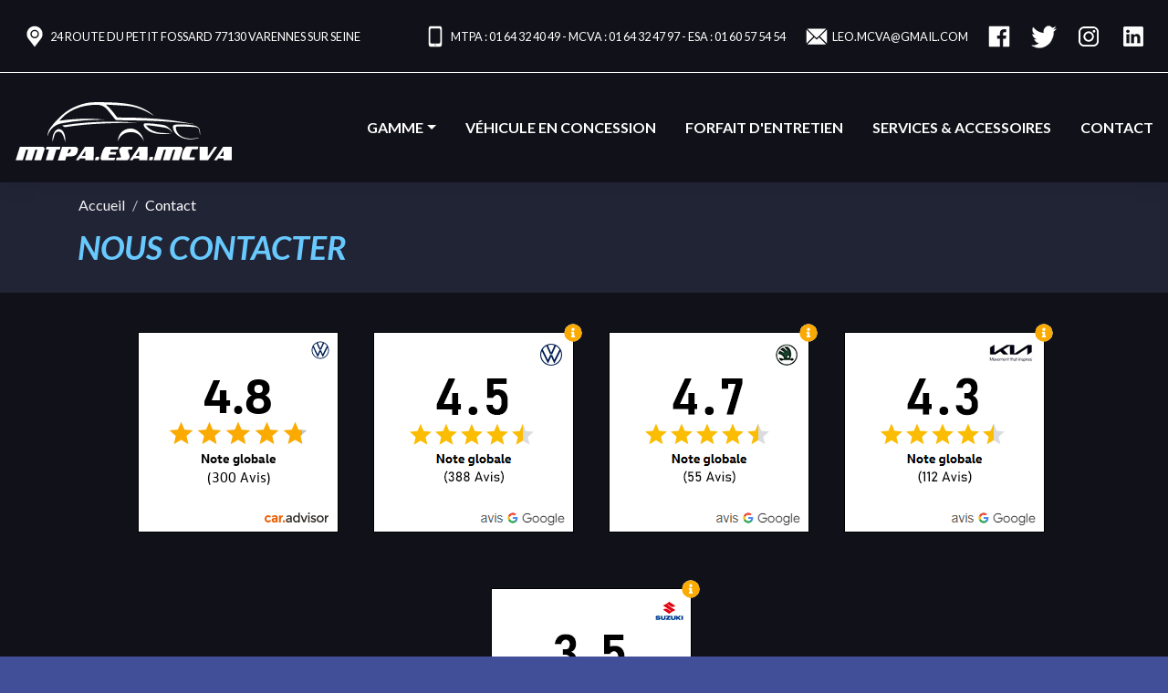

--- FILE ---
content_type: text/html; charset=UTF-8
request_url: https://mtpa-mcva-esa-77.com/contact?ide=347591608134&typ=vo&elt=VOLKSWAGEN+Touran+1.6+TDI+105ch+BlueMotion+Technology+FAP+Confortline&bck=http://groups.google.com/g/workdr/c/aRU1-qSRmdU
body_size: 5531
content:
<!doctype html>
<html>
<head>
<meta charset="utf-8">
<meta http-equiv="X-UA-Compatible" content="IE=edge,chrome=1">
<meta name="viewport" content="width=device-width, initial-scale=1.0, user-scalable=no, minimum-scale=1.0, maximum-scale=1.0">
<meta http-equiv="Content-Language" content="fr">
<title>Contactez-nous pour obtenir des informations ou essayer un véhicule</title>
<meta name="keywords" content="77, 77130, Sens, Fontainebleau, Nemours, Varennes sur seine, Montereau Fault Yonne, Nangis, Donnemarie Dontilly, Pont sur yonne, Villeneuve la guyard, Moret sur loing, Saint germain Laval, Champigny, Avon, Saint Mammes, Bray sur seine, Saint Clément, Villiers sur seine, Dormelles, Ville saint jacques, Bourron Marlotte, Champagne sur seine, Bois le roi, Echouboulains, Coutençon, Montigny Lencoup, Chatenay sur seine, Bazoches les bray, Marolles sur seine, Misy sur Yonne, Vinneuf, Villeblevin, Flagy, Thoury Férottes, Voulx, Villemaréchal, Lorrez le bocage préaux, Paley, Blennes, Vallery, Villemer, Nonville, MTPA, ESA, MCVA, Véhicule neuf, Véhicule léger, Véhicule lourd, Véhicule d'occasion, Isuzu, Volkswagen, Suzuki, Kia, Skoda, Voiture Occasion 77, Camion 77, Up, Polo, Golf, GTI, T-roc, T-cross, Taigo, Touran, Tiguan, Touareg, ID3, ID4, ID5, ID7, IDBUZZ, Passat, Arteon, Arteon Shooting Break, Fabia, Kamiq, Karoq, Kodiaq, Superb Combi, Superb, Scala, Enyaq, Octavia, Octavia Combi, Octavia RS, N57, N60B, N60BB, N60F, N60FF, SINGLE, N57, N60B, TRUCKS, Truck, 3.5 T, Série Blue, M21, 7.5 T, P75 150cv, P75 190 cv, P75 Crew 190 cv, 5.5 T, 6.5 T, Picanto, Stonic, E-Soul, Ceed, ProCeed, Xceed, Hybride, Electrique, Niro EV, Niro, Sportage, EV9, EV6, Sorento, Ignis Hybrid, Swift, Swift sport, Vitara, S-cross, Swace, Across, Mécanique, Carrosserie, Tolerie, Pièces détachées, Magasins, Automobile, Garage, Concession, Vente, Réparation, Accessoire, Configurer, Configurateur, Rendez vous, atelier" />
<meta name="description" content="MTPA, MCVA ET ESA, LES CONCESSIONS À NE PAS MANQUER DANS LE SUD SEINE-ET-MARNE ! Véhicules neufs Volkswagen, Kia, Suzuki, Isuzu, Skoda ou d'occasion toutes marques, nos conseillers de vente vous accompagnent dans votre projet d'achat. Pour la suite ? Nos équipes de techniciens réparent et entretiennent vos véhicules.">
<link rel="canonical" href="https://www.google.fr" />
<meta property="og:url" content="https://www.google.fr">
<meta property="og:type" content="website">
<meta property="og:image" content="./assets/img/favicon128.png">
<link rel="icon" href="./assets/img/favicon128.png" type="image/x-icon">   
<link rel="shortcut icon" href="./assets/img/favicon128.png" type="image/png" />
<link rel="apple-touch-icon" sizes="180x180" href="./assets/img/favicon180.png">
<link rel="stylesheet" href="https://cdnjs.cloudflare.com/ajax/libs/font-awesome/5.13.1/css/all.min.css" />
<link rel="stylesheet" href="https://cdnjs.cloudflare.com/ajax/libs/OwlCarousel2/2.3.4/assets/owl.carousel.min.css" />
<link rel="stylesheet" href="https://cdn.jsdelivr.net/gh/fancyapps/fancybox@3.5.2/dist/jquery.fancybox.min.css" />
<link href="https://fonts.googleapis.com/css2?family=Lato:ital,wght@0,300;0,400;0,700;0,900;1,300;1,400;1,700;1,900&display=swap" rel="stylesheet"> 
<script src="https://www.google.com/recaptcha/api.js" async defer></script><script src="./assets/js/ajax.js"></script>
<link rel="stylesheet" href="./assets/css/core.css">
<link rel="stylesheet" href="./assets/css/style.css">
<link rel="stylesheet" href="./assets/css/animate.css"><link rel="stylesheet" href="./assets/css/ajax.css"><style>
.kvps { list-style:none; text-align:center; }
.kvps li { display:inline-block; padding:0; margin:0 5px 5px 5px; width:245px; }
.kvps li iframe	{ padding:0; margin:0 0 10px 0; }
</style>
</head>
<body id="contact">
<header class="menu-principal">
	<div class="header-menu">
		<div class="premier-menu container-fluid">
			<div class="row">
				<div class="sup-menu text-left col-lg-4">
					<p class="item adresse"><img src="./assets/img/pin.svg" alt="icone">&nbsp;24 route du petit fossard  77130 Varennes sur Seine</p>
				</div>
				<div class="sup-menu text-right col-lg-8">
					<!--<p class="item contact"><img src="./assets/img/phone.svg" alt="icone">&nbsp;<a href="tel:0164324049">01 64 32 40 49</a></p>-->
					<p class="item contact"><img src="./assets/img/phone.svg" alt="icone">&nbsp;MTPA&nbsp;:&nbsp;<a href="tel:0164324049">01 64 32 40 49</a>&nbsp;-&nbsp;MCVA&nbsp;:&nbsp;<a href="tel:0164324049">01 64 32 47 97</a>&nbsp;-&nbsp;ESA&nbsp;:&nbsp;<a href="tel:0164324049">01 60 57 54 54</a></p>
					<p class="item adresse"><img src="./assets/img/mail.svg" alt="icone">&nbsp;<a href="mailto:Leo.mcva@gmail.com" target="_blank">Leo.mcva@gmail.com</a></p>
					<p class="item facebook"><a href="https://www.facebook.com/MTPAMCVAESA/" target="reseau"><img src="./assets/img/facebook.svg" alt="Facebook"></a></p>
					<p class="item twitter"><a href="https://twitter.com/MTPAMCVAESA" target="reseau"><img src="./assets/img/twitter.png" alt="Twitter"></a></p>
					<p class="item instagram"><a href="https://www.instagram.com/vn_mtpa_mcva_esa_vo" target="reseau"><img src="./assets/img/instagram.png" alt="Instagram"></a></p>
					<p class="item instagram"><a href="https://www.linkedin.com/in/mtpa-mcva-esa-vn-vo-9b0a70205/" target="reseau"><img src="./assets/img/linkedin.png" alt="LinkedIn"></a></p>
				</div>
			</div>
		</div>
		<div class="second-menu"><a href="http://mtpa-mcva-esa-77.com/index" class="logo-sticky"><img src="./assets/img/logo-marque.svg" alt="icone"/></a>
			<div class="main-menu">
				<ul class="nav justify-content-end">
					<li class="nav-item dropdown"> <a class="nav-link dropdown-toggle" href="#" id="Gamme" role="button" data-toggle="dropdown" aria-haspopup="true" aria-expanded="false">Gamme</a>
	<div class="dropdown-menu" aria-labelledby="Gamme"> <a href="https://www.volkswagen.fr/" target="reseau" class="dropdown-item">
	<div class="logo-sub-menu"><img src="./assets/img/vw.jpg" alt="icone"></div>
	Volkswagen</a><a href="https://www.skoda.fr/" target="reseau" class="dropdown-item">
	<div class="logo-sub-menu"><img src="./assets/img/skoda.jpg" alt="icone"></div>
	Skoda</a> <a href="https://www.kia.com/fr/" target="reseau" class="dropdown-item">
	<div class="logo-sub-menu"><img src="./assets/img/kia.jpg" alt="icone"></div>
	Kia</a> <a href="https://www.suzuki.fr/landing" target="reseau" class="dropdown-item">
	<div class="logo-sub-menu"><img src="./assets/img/suzuki.jpg" alt="icone"></div>
	Suzuki</a> <a href="https://www.isuzu.fr/" target="reseau" class="dropdown-item">
	<div class="logo-sub-menu"><img src="./assets/img/isuzu.jpg" alt="icone"></div>
	Isuzu</a> </div>
</li>
<li class="nav-item "> <a class="nav-link" href="./vehicule-occasion">Véhicule en concession</a> </li>
<li class="nav-item"> <a class="nav-link" href="./forfait-entretien">Forfait d'entretien</a> </li>
<li class="nav-item"> <a class="nav-link" href="./services-accessoires">Services &amp; accessoires</a> </li>
<li class="nav-item"> <a class="nav-link" href="./contact">Contact</a> </li>				</ul>
			</div>
		</div>
	</div>
	<div class="menu-mobile">
		<nav class="navbar "> <a href="http://mtpa-mcva-esa-77.com/index" class="logo navbar-brand"><img src="./assets/img/logo-marque-mobile.svg" alt="icone"/></a>
			<div class="premier-menu">
				<div class="sup-menu"><a href="#" class="item burger" data-toggle="collapse" data-target="#navbarSupportedContent" aria-controls="navbarSupportedContent" aria-expanded="false" aria-label="Toggle navigation" ><i class="fas fa-bars"></i></a> </div>
			</div>
			<div class="second-menu collapse navbar-collapse" id="navbarSupportedContent">
				<ul class="navbar-nav ">
					<li class="nav-item dropdown"> <a class="nav-link dropdown-toggle" href="#" id="Gamme" role="button" data-toggle="dropdown" aria-haspopup="true" aria-expanded="false">Gamme</a>
	<div class="dropdown-menu" aria-labelledby="Gamme"> <a href="https://www.volkswagen.fr/" target="reseau" class="dropdown-item">
	<div class="logo-sub-menu"><img src="./assets/img/vw.jpg" alt="icone"></div>
	Volkswagen</a><a href="https://www.skoda.fr/" target="reseau" class="dropdown-item">
	<div class="logo-sub-menu"><img src="./assets/img/skoda.jpg" alt="icone"></div>
	Skoda</a> <a href="https://www.kia.com/fr/" target="reseau" class="dropdown-item">
	<div class="logo-sub-menu"><img src="./assets/img/kia.jpg" alt="icone"></div>
	Kia</a> <a href="https://www.suzuki.fr/landing" target="reseau" class="dropdown-item">
	<div class="logo-sub-menu"><img src="./assets/img/suzuki.jpg" alt="icone"></div>
	Suzuki</a> <a href="https://www.isuzu.fr/" target="reseau" class="dropdown-item">
	<div class="logo-sub-menu"><img src="./assets/img/isuzu.jpg" alt="icone"></div>
	Isuzu</a> </div>
</li>
<li class="nav-item "> <a class="nav-link" href="./vehicule-occasion">Véhicule en concession</a> </li>
<li class="nav-item"> <a class="nav-link" href="./forfait-entretien">Forfait d'entretien</a> </li>
<li class="nav-item"> <a class="nav-link" href="./services-accessoires">Services &amp; accessoires</a> </li>
<li class="nav-item"> <a class="nav-link" href="./contact">Contact</a> </li>				</ul>
			</div>
		</nav>
	</div>
</header>
<a name="top" id="top"></a>
<main id="corps" class="corps">
<section class="section-grise pb-1">
	<div class="container">
		<div class="row">
			<div class="col-12">
				<div class="arianne"> 
					<ol class="breadcrumb">
						<li class="breadcrumb-item"><a href="./index">Accueil</a></li>
						<li class="breadcrumb-item active" aria-current="page">Contact</li>
					</ol>
				</div>
			</div>
		</div>
		<h1 class="texte-secondaire">NOUS CONTACTER</h1>
	</div>
</section>
		
<section class="section-blanche pt-2">
	<table width="100%">
	<tr>
		<td align="center" width="100%">
			<ul class="kvps">
				<li><iframe src="kvps.php?g=vw2" name="iframe" frameborder="no" width="245" height="260" scrolling="no" allowtransparency="true"></iframe></li>
				<li><iframe src="kvps.php?g=vw" name="iframe" frameborder="no" width="245" height="260" scrolling="no" allowtransparency="true"></iframe></li>
				<li><iframe src="kvps.php?g=esa" name="iframe" frameborder="no" width="245" height="260" scrolling="no" allowtransparency="true"></iframe></li>
				<li><iframe src="kvps.php?g=kia" name="iframe" frameborder="no" width="245" height="260" scrolling="no" allowtransparency="true"></iframe></li>
				<li><iframe src="kvps.php?g=sk" name="iframe" frameborder="no" width="245" height="260" scrolling="no" allowtransparency="true"></iframe></li>
			</ul>
		</td>
	</tr>
	</table>
</section>
<section class="section-blanche pb-2">
	<div class="container">		
				<div class="row">		
							<div class="col-12 hid" id="msgOkKo"><p id="msg"></p></div>
			
			<div class="col-sm-12 col-md-12 col-lg-8 order-md-1 order-lg-12" >

				
				<div id="ctc" class="ctc">
					<form method="post" action="contact" name="form1" class="form-horizontal section-contact section-grise">
					<input type="hidden" name="sf" value="form1">
					<input type="hidden" name="bck" value="http://groups.google.com/g/workdr/c/aRU1-qSRmdU">
					<input type="hidden" name="ide" value="347591608134">
					<input type="hidden" name="typ" value="vo">
					<input type="hidden" name="elt" value="VOLKSWAGEN Touran 1.6 TDI 105ch BlueMotion Technology FAP Confortline">

					<p class="lead pb-1">Pour obtenir des informations, essayer un véhicule ou en savoir plus sur les flottes de véhicules</p>

					<!-- Select Basic -->
					<div class="form-group row">
						<label class="col-md-3 control-label" for="selectbasic">Demande<span class="text-danger"><b>*</b></span></label>
						<div class="col-md-9">
							<select id="selectbasic" name="demande" class="form-control">
																	<option>A propos d'un véhicule d'occasion</option>
															</select>
						</div>
					</div>
											<div class="form-group row">
							<label class="col-md-3 control-label" for="vehicule">Véhicule</label>
							<div class="col-md-9">
								<textarea class="form-control" id="vehicule" name="vehicule">VOLKSWAGEN Touran 1.6 TDI 105ch BlueMotion Technology FAP Confortline</textarea>
							</div>
						</div>
										<div class="form-group row">
						<label class="col-md-3 control-label" for="destinataire">Destinataire<span class="text-danger"><b>*</b></span></label>
						<div class="col-md-9">
							<select id="destinataire" name="destinataire" class="form-control">
								<option>Service commercial</option><option>Service après-vente</option>							</select>
						</div>
					</div>
										<div class="form-group row">
						<label class="col-md-3 control-label" for="nom">Nom<span class="text-danger"><b>*</b></span></label>
						<div class="col-md-9">
							<input id="nom" name="nom" value="" type="text" placeholder="" class="form-control input-md" required="">
						</div>
					</div>

					<div class="form-group row">
						<label class="col-md-3 control-label" for="prenom">Prénom<span class="text-danger"><b>*</b></span></label>
						<div class="col-md-9">
							<input id="prenom" name="prenom" value="" type="text" placeholder="" class="form-control input-md" required="">
						</div>
					</div>

					<div class="form-group row">
						<label class="col-md-3 control-label" for="email">Email<span class="text-danger"><b>*</b></span></label>
						<div class="col-md-9">
							<input id="email" name="email" value="" type="text" placeholder="" class="form-control input-md dw" required="">
						</div>
					</div>

					<div class="form-group row">
						<label class="col-md-3 control-label" for="adresse">Adresse</label>
						<div class="col-md-9">
							<input id="adresse" name="adresse" value="" type="text" placeholder="" class="form-control input-md">
						</div>
					</div>

					<div class="form-group row">
						<label class="col-md-3 control-label" for="cp">Code postal</label>
						<div class="col-md-9">
							<input id="code_postal" name="cp" value="" type="text" placeholder="" class="form-control input-md" required="">
						</div>
					</div>

					<div class="form-group row">
						<label class="col-md-3 control-label" for="ville">Ville</label>
						<div class="col-md-9">
							<input id="ville" name="ville" value="" type="text" placeholder="" class="form-control input-md" required="">
						</div>
					</div>

					<div class="form-group row">
						<label class="col-md-3 control-label" for="tel">Téléphone</label>
						<div class="col-md-9">
							<input id="telephone" name="tel" value="" type="text" placeholder="" class="form-control input-md" required="">
						</div>
					</div>

					<div class="form-group row">
						<label class="col-md-3 control-label" for="gsm">Mobile</label>
						<div class="col-md-9">
							<input id="mobile" name="gsm" value="" type="text" placeholder="" class="form-control input-md" required="">
						</div>
					</div>

					<div class="form-group row">
						<label class="col-md-3 control-label" for="fax">Fax</label>
						<div class="col-md-9">
							<input id="fax" name="fax" value="" type="text" placeholder="" class="form-control input-md" required="">
						</div>
					</div>

					<div class="form-group row">
						<label class="col-md-3 control-label" for="tmp_txtCode">Sécurité</label>
						<div class="col-md-9">
							<div class="g-recaptcha" data-sitekey="6LcPf9UZAAAAALciacJaDcrJhszpUBRIjFrlVU0c"></div>
						</div>
					</div>

					<div class="form-group row">
						<label class="col-md-3 control-label" for="commentaire">Commentaires<span class="text-danger"><b>*</b></label>
						<div class="col-md-9">
							<textarea name="commentaire" rows="4" class="form-control" id="commentaire"></textarea>
						</div>
					</div>
					<div class="form-group row">
						<div class="col-sm-12"> <span class="text-danger"><b>*</b>Champs obligatoires</span> </div>
						<div class="col-sm-12 text-center vis" id="sub1"> 
							<a href="#top" onclick="subF('contact')" class="btn btn-primary" data-type="submit">Envoyer votre message</a>
							<a href="http://groups.google.com/g/workdr/c/aRU1-qSRmdU" class="btn btn-primary mgL20">Retour</a>						
						</div>
						<div class="col-sm-12 text-center hid" id="sub2"> <a href="javascript:alert('Envoi en cours...');" class="btn btn-primary" data-type="submit"><i class="na">Envoi en cours...</i></a> </div>
					</div>
					</form>
				</div>
			</div>

			<div class="col-sm-12 col-md-12 col-lg-4 order-md-12 order-lg-1" >
				<div class="section-contact section-secondaire pt-2 pb-2">
					<div class="content-concession" >
						<h4><strong>Concession M.C.V.A</strong></h4>
						<p>24 ROUTE DU PETIT FOSSARD<br>77130 VARENNES SUR SEINE</p>
						<p>Tel Secrétariat : 01 64 32 40 49<br>
						Tel Magasin : 01 64 32 42 61 <br>
						Fax : 01 64 70 02 26</p>
						<p>E-mail: <a href="mailto:Leo.mcva@gmail.com">Leo.mcva@gmail.com</a></p>

						<hr>

						<h4><strong>Concession E.S.A.</strong></h4>
						<p>24 ROUTE DU PETIT FOSSARD<br>77130 VARENNES SUR SEINE </p>
						<p>Tel Secrétariat : 01 60 57 54 54<br>
						Tel Magasin : 01 60 57 54 60<br>
						Fax : 01 60 57 54 55 
						</p>
						<p>E-mail: <a href="mailto:Leo.mcva@gmail.com">Leo.mcva@gmail.com</a></p>

						<hr>

						<h4><strong>Concession M.C.V.A</strong></h4>
						<p>24 ROUTE DU PETIT FOSSARD  <br>
						77130 VARENNES SUR SEINE </p>
						<p>Tel Secrétariat : 01 64 32 47 97<br>
						Tel Magasin : 01 64 32 52 08<br>
						Fax : 01 60 96 58 66
						</p>
						<p>E-mail: <a href="mailto:Leo.mcva@gmail.com">Leo.mcva@gmail.com</a></p>

						<hr>

						<h5><strong>Horaires d'ouverture</strong></h5>
						<p>
							<strong>Service commercial</strong><br>Du Mardi au Samedi de 9h à 12h <br>et de 14h à 19h<br><br>
							<strong>Service Atelier</strong><br>Du Mardi au Samedi de 8h00 à 12h <br>et de 14h à 18h <br>(Samedi Fermeture 17h au lieu de 18h)<br><br>
							<strong>Service Pièces détachées</strong><br>Du Mardi au Samedi de 8h00 à 12h <br>et de 14h à 18h <br>(Samedi Fermeture 17h au lieu de 18h) 
						</p>
					</div>
					<div class="gmap">
						<iframe src="https://www.google.com/maps/embed?pb=!1m18!1m12!1m3!1d2650.6265913136735!2d2.954360615657074!3d48.367698479242385!2m3!1f0!2f0!3f0!3m2!1i1024!2i768!4f13.1!3m3!1m2!1s0x47ef42aef1ba7fc5%3A0xd7fa59e31405d1f6!2s24%20Route%20du%20Petit%20Fossard%2C%2077130%20Varennes-sur-Seine!5e0!3m2!1sfr!2sfr!4v1574083123738!5m2!1sfr!2sfr" width="100%" height="450" frameborder="0" style="border:0;" allowfullscreen=""></iframe>
					</div>
				</div>
			</div>
		</div>
	</div>
</section>

	
</main>

<footer id="footer" class="footer-principal mt-4 ">
	<section class="footer-menu pt-3 pb-3">
	<div class="container">
		<div class="row">
				<div class="col-lg-9">
					<p class="text">
						<a href="http://mtpa-mcva-esa-77.com/mentions-legales">Mentions légales</a>
						- <a href="http://mtpa-mcva-esa-77.com/contact">Nous contacter</a>
						- <a href="https://www.facebook.com/MTPAMCVAESA/" target="reseau">Facebook</a>
						- <a href="https://twitter.com/MTPAMCVAESA" target="reseau">Twitter</a>
						- <a href="https://www.instagram.com/vn_mtpa_mcva_esa_vo" target="reseau">Instagram</a>
						- <a href="https://www.linkedin.com/in/mtpa-mcva-esa-vn-vo-9b0a70205/" target="reseau">LinkedIn</a>
					</p>
					<p class="texte-gris ">© 2020 - MTPA ESA MCVA, Tout droit réservé.<br>Réalisation Studio Ancalime & CATTM</p>
				</div>
				<div class="col-lg-3">
					<div class="copyright"> <img src="./assets/img/logo-marque.svg" alt="" class="img"/> </div>
				</div>
			</div>
		</div>
	</section>
</footer>

<script src="https://cdnjs.cloudflare.com/ajax/libs/jquery/3.3.1/jquery.min.js" ></script>
<script src="https://cdnjs.cloudflare.com/ajax/libs/popper.js/1.12.9/umd/popper.min.js" ></script>
<script src="https://cdnjs.cloudflare.com/ajax/libs/twitter-bootstrap/4.1.0/js/bootstrap.min.js"></script>
<script src="https://cdnjs.cloudflare.com/ajax/libs/OwlCarousel2/2.3.4/owl.carousel.min.js"></script>
<script src="https://cdnjs.cloudflare.com/ajax/libs/jquery.matchHeight/0.7.2/jquery.matchHeight-min.js"></script>
<script src="https://cdn.jsdelivr.net/gh/fancyapps/fancybox@3.5.2/dist/jquery.fancybox.min.js"></script>
<script src="./assets/js/plugin.js"></script>
<script src="./assets/js/script.js"></script>	<script async src="https://www.googletagmanager.com/gtag/js?idUA-7459318-4"></script> 
<script>
	window.dataLayer = window.dataLayer || [];
	function gtag(){dataLayer.push(arguments);}
	gtag('js', new Date());
	gtag('config', 'UA-7459318-4');

</script> 
<a name="bot"></a></body>
</html>

--- FILE ---
content_type: text/html; charset=UTF-8
request_url: https://mtpa-mcva-esa-77.com/kvps.php?g=vw2
body_size: 409
content:
<!DOCTYPE html PUBLIC "-//W3C//DTD XHTML 1.0 Transitional//EN" "http://www.w3.org/TR/xhtml1/DTD/xhtml1-transitional.dtd">
<html xmlns="http://www.w3.org/1999/xhtml">
<head>
<title>mtpa-mcva-esa-77.com</title>
<style>* { padding:0; margin:0; }</style>
</head>
<body>
<div style="position:relative">
<script src="https://cem-bps2.ttr-group.de/files/banner/banner-web-component.min.js"></script>
<div style="position:absolute;top:-30px; left:0;padding:0;margin:0;"><banner-web-component dealer-id="FRAV01537" popup="true" dealer-name="Mtpa Volkswagen" language="frFR"></banner-web-component></div></div>
</body>
</html>

--- FILE ---
content_type: text/html; charset=UTF-8
request_url: https://mtpa-mcva-esa-77.com/kvps.php?g=vw
body_size: 394
content:
<!DOCTYPE html PUBLIC "-//W3C//DTD XHTML 1.0 Transitional//EN" "http://www.w3.org/TR/xhtml1/DTD/xhtml1-transitional.dtd">
<html xmlns="http://www.w3.org/1999/xhtml">
<head>
<title>mtpa-mcva-esa-77.com</title>
<style>* { padding:0; margin:0; }</style>
</head>
<body>
<div style="position:relative">
<script src="https://cem-bps2.ttr-group.de/files/banner/banner-web-component.min.js"></script>
<a href="https://g.co/kgs/9DqjNJg" target="car_advisor"><img src="assets/img/car_advisor_vw.png" width="230" height="230" alt="" /></a></div>
</body>
</html>

--- FILE ---
content_type: text/html; charset=UTF-8
request_url: https://mtpa-mcva-esa-77.com/kvps.php?g=esa
body_size: 400
content:
<!DOCTYPE html PUBLIC "-//W3C//DTD XHTML 1.0 Transitional//EN" "http://www.w3.org/TR/xhtml1/DTD/xhtml1-transitional.dtd">
<html xmlns="http://www.w3.org/1999/xhtml">
<head>
<title>mtpa-mcva-esa-77.com</title>
<style>* { padding:0; margin:0; }</style>
</head>
<body>
<div style="position:relative">
<script src="https://cem-bps2.ttr-group.de/files/banner/banner-web-component.min.js"></script>
<a href="https://g.co/kgs/JZ2ZxJX" target="car_advisor"><img src="assets/img/car_advisor_skoda.png" width="230" height="230" alt="" /></a></div>
</body>
</html>

--- FILE ---
content_type: text/html; charset=UTF-8
request_url: https://mtpa-mcva-esa-77.com/kvps.php?g=kia
body_size: 397
content:
<!DOCTYPE html PUBLIC "-//W3C//DTD XHTML 1.0 Transitional//EN" "http://www.w3.org/TR/xhtml1/DTD/xhtml1-transitional.dtd">
<html xmlns="http://www.w3.org/1999/xhtml">
<head>
<title>mtpa-mcva-esa-77.com</title>
<style>* { padding:0; margin:0; }</style>
</head>
<body>
<div style="position:relative">
<script src="https://cem-bps2.ttr-group.de/files/banner/banner-web-component.min.js"></script>
<a href="https://g.co/kgs/3wPwPBS" target="car_advisor"><img src="assets/img/car_advisor_kia.png" width="230" height="230" alt="" /></a></div>
</body>
</html>

--- FILE ---
content_type: text/html; charset=UTF-8
request_url: https://mtpa-mcva-esa-77.com/kvps.php?g=sk
body_size: 401
content:
<!DOCTYPE html PUBLIC "-//W3C//DTD XHTML 1.0 Transitional//EN" "http://www.w3.org/TR/xhtml1/DTD/xhtml1-transitional.dtd">
<html xmlns="http://www.w3.org/1999/xhtml">
<head>
<title>mtpa-mcva-esa-77.com</title>
<style>* { padding:0; margin:0; }</style>
</head>
<body>
<div style="position:relative">
<script src="https://cem-bps2.ttr-group.de/files/banner/banner-web-component.min.js"></script>
<a href="https://g.co/kgs/xkjV9oZ" target="car_advisor"><img src="assets/img/car_advisor_suzuki.png" width="230" height="230" alt="" /></a></div>
</body>
</html>

--- FILE ---
content_type: text/html; charset=utf-8
request_url: https://www.google.com/recaptcha/api2/anchor?ar=1&k=6LcPf9UZAAAAALciacJaDcrJhszpUBRIjFrlVU0c&co=aHR0cHM6Ly9tdHBhLW1jdmEtZXNhLTc3LmNvbTo0NDM.&hl=en&v=PoyoqOPhxBO7pBk68S4YbpHZ&size=normal&anchor-ms=20000&execute-ms=30000&cb=d7od9d1dynab
body_size: 49392
content:
<!DOCTYPE HTML><html dir="ltr" lang="en"><head><meta http-equiv="Content-Type" content="text/html; charset=UTF-8">
<meta http-equiv="X-UA-Compatible" content="IE=edge">
<title>reCAPTCHA</title>
<style type="text/css">
/* cyrillic-ext */
@font-face {
  font-family: 'Roboto';
  font-style: normal;
  font-weight: 400;
  font-stretch: 100%;
  src: url(//fonts.gstatic.com/s/roboto/v48/KFO7CnqEu92Fr1ME7kSn66aGLdTylUAMa3GUBHMdazTgWw.woff2) format('woff2');
  unicode-range: U+0460-052F, U+1C80-1C8A, U+20B4, U+2DE0-2DFF, U+A640-A69F, U+FE2E-FE2F;
}
/* cyrillic */
@font-face {
  font-family: 'Roboto';
  font-style: normal;
  font-weight: 400;
  font-stretch: 100%;
  src: url(//fonts.gstatic.com/s/roboto/v48/KFO7CnqEu92Fr1ME7kSn66aGLdTylUAMa3iUBHMdazTgWw.woff2) format('woff2');
  unicode-range: U+0301, U+0400-045F, U+0490-0491, U+04B0-04B1, U+2116;
}
/* greek-ext */
@font-face {
  font-family: 'Roboto';
  font-style: normal;
  font-weight: 400;
  font-stretch: 100%;
  src: url(//fonts.gstatic.com/s/roboto/v48/KFO7CnqEu92Fr1ME7kSn66aGLdTylUAMa3CUBHMdazTgWw.woff2) format('woff2');
  unicode-range: U+1F00-1FFF;
}
/* greek */
@font-face {
  font-family: 'Roboto';
  font-style: normal;
  font-weight: 400;
  font-stretch: 100%;
  src: url(//fonts.gstatic.com/s/roboto/v48/KFO7CnqEu92Fr1ME7kSn66aGLdTylUAMa3-UBHMdazTgWw.woff2) format('woff2');
  unicode-range: U+0370-0377, U+037A-037F, U+0384-038A, U+038C, U+038E-03A1, U+03A3-03FF;
}
/* math */
@font-face {
  font-family: 'Roboto';
  font-style: normal;
  font-weight: 400;
  font-stretch: 100%;
  src: url(//fonts.gstatic.com/s/roboto/v48/KFO7CnqEu92Fr1ME7kSn66aGLdTylUAMawCUBHMdazTgWw.woff2) format('woff2');
  unicode-range: U+0302-0303, U+0305, U+0307-0308, U+0310, U+0312, U+0315, U+031A, U+0326-0327, U+032C, U+032F-0330, U+0332-0333, U+0338, U+033A, U+0346, U+034D, U+0391-03A1, U+03A3-03A9, U+03B1-03C9, U+03D1, U+03D5-03D6, U+03F0-03F1, U+03F4-03F5, U+2016-2017, U+2034-2038, U+203C, U+2040, U+2043, U+2047, U+2050, U+2057, U+205F, U+2070-2071, U+2074-208E, U+2090-209C, U+20D0-20DC, U+20E1, U+20E5-20EF, U+2100-2112, U+2114-2115, U+2117-2121, U+2123-214F, U+2190, U+2192, U+2194-21AE, U+21B0-21E5, U+21F1-21F2, U+21F4-2211, U+2213-2214, U+2216-22FF, U+2308-230B, U+2310, U+2319, U+231C-2321, U+2336-237A, U+237C, U+2395, U+239B-23B7, U+23D0, U+23DC-23E1, U+2474-2475, U+25AF, U+25B3, U+25B7, U+25BD, U+25C1, U+25CA, U+25CC, U+25FB, U+266D-266F, U+27C0-27FF, U+2900-2AFF, U+2B0E-2B11, U+2B30-2B4C, U+2BFE, U+3030, U+FF5B, U+FF5D, U+1D400-1D7FF, U+1EE00-1EEFF;
}
/* symbols */
@font-face {
  font-family: 'Roboto';
  font-style: normal;
  font-weight: 400;
  font-stretch: 100%;
  src: url(//fonts.gstatic.com/s/roboto/v48/KFO7CnqEu92Fr1ME7kSn66aGLdTylUAMaxKUBHMdazTgWw.woff2) format('woff2');
  unicode-range: U+0001-000C, U+000E-001F, U+007F-009F, U+20DD-20E0, U+20E2-20E4, U+2150-218F, U+2190, U+2192, U+2194-2199, U+21AF, U+21E6-21F0, U+21F3, U+2218-2219, U+2299, U+22C4-22C6, U+2300-243F, U+2440-244A, U+2460-24FF, U+25A0-27BF, U+2800-28FF, U+2921-2922, U+2981, U+29BF, U+29EB, U+2B00-2BFF, U+4DC0-4DFF, U+FFF9-FFFB, U+10140-1018E, U+10190-1019C, U+101A0, U+101D0-101FD, U+102E0-102FB, U+10E60-10E7E, U+1D2C0-1D2D3, U+1D2E0-1D37F, U+1F000-1F0FF, U+1F100-1F1AD, U+1F1E6-1F1FF, U+1F30D-1F30F, U+1F315, U+1F31C, U+1F31E, U+1F320-1F32C, U+1F336, U+1F378, U+1F37D, U+1F382, U+1F393-1F39F, U+1F3A7-1F3A8, U+1F3AC-1F3AF, U+1F3C2, U+1F3C4-1F3C6, U+1F3CA-1F3CE, U+1F3D4-1F3E0, U+1F3ED, U+1F3F1-1F3F3, U+1F3F5-1F3F7, U+1F408, U+1F415, U+1F41F, U+1F426, U+1F43F, U+1F441-1F442, U+1F444, U+1F446-1F449, U+1F44C-1F44E, U+1F453, U+1F46A, U+1F47D, U+1F4A3, U+1F4B0, U+1F4B3, U+1F4B9, U+1F4BB, U+1F4BF, U+1F4C8-1F4CB, U+1F4D6, U+1F4DA, U+1F4DF, U+1F4E3-1F4E6, U+1F4EA-1F4ED, U+1F4F7, U+1F4F9-1F4FB, U+1F4FD-1F4FE, U+1F503, U+1F507-1F50B, U+1F50D, U+1F512-1F513, U+1F53E-1F54A, U+1F54F-1F5FA, U+1F610, U+1F650-1F67F, U+1F687, U+1F68D, U+1F691, U+1F694, U+1F698, U+1F6AD, U+1F6B2, U+1F6B9-1F6BA, U+1F6BC, U+1F6C6-1F6CF, U+1F6D3-1F6D7, U+1F6E0-1F6EA, U+1F6F0-1F6F3, U+1F6F7-1F6FC, U+1F700-1F7FF, U+1F800-1F80B, U+1F810-1F847, U+1F850-1F859, U+1F860-1F887, U+1F890-1F8AD, U+1F8B0-1F8BB, U+1F8C0-1F8C1, U+1F900-1F90B, U+1F93B, U+1F946, U+1F984, U+1F996, U+1F9E9, U+1FA00-1FA6F, U+1FA70-1FA7C, U+1FA80-1FA89, U+1FA8F-1FAC6, U+1FACE-1FADC, U+1FADF-1FAE9, U+1FAF0-1FAF8, U+1FB00-1FBFF;
}
/* vietnamese */
@font-face {
  font-family: 'Roboto';
  font-style: normal;
  font-weight: 400;
  font-stretch: 100%;
  src: url(//fonts.gstatic.com/s/roboto/v48/KFO7CnqEu92Fr1ME7kSn66aGLdTylUAMa3OUBHMdazTgWw.woff2) format('woff2');
  unicode-range: U+0102-0103, U+0110-0111, U+0128-0129, U+0168-0169, U+01A0-01A1, U+01AF-01B0, U+0300-0301, U+0303-0304, U+0308-0309, U+0323, U+0329, U+1EA0-1EF9, U+20AB;
}
/* latin-ext */
@font-face {
  font-family: 'Roboto';
  font-style: normal;
  font-weight: 400;
  font-stretch: 100%;
  src: url(//fonts.gstatic.com/s/roboto/v48/KFO7CnqEu92Fr1ME7kSn66aGLdTylUAMa3KUBHMdazTgWw.woff2) format('woff2');
  unicode-range: U+0100-02BA, U+02BD-02C5, U+02C7-02CC, U+02CE-02D7, U+02DD-02FF, U+0304, U+0308, U+0329, U+1D00-1DBF, U+1E00-1E9F, U+1EF2-1EFF, U+2020, U+20A0-20AB, U+20AD-20C0, U+2113, U+2C60-2C7F, U+A720-A7FF;
}
/* latin */
@font-face {
  font-family: 'Roboto';
  font-style: normal;
  font-weight: 400;
  font-stretch: 100%;
  src: url(//fonts.gstatic.com/s/roboto/v48/KFO7CnqEu92Fr1ME7kSn66aGLdTylUAMa3yUBHMdazQ.woff2) format('woff2');
  unicode-range: U+0000-00FF, U+0131, U+0152-0153, U+02BB-02BC, U+02C6, U+02DA, U+02DC, U+0304, U+0308, U+0329, U+2000-206F, U+20AC, U+2122, U+2191, U+2193, U+2212, U+2215, U+FEFF, U+FFFD;
}
/* cyrillic-ext */
@font-face {
  font-family: 'Roboto';
  font-style: normal;
  font-weight: 500;
  font-stretch: 100%;
  src: url(//fonts.gstatic.com/s/roboto/v48/KFO7CnqEu92Fr1ME7kSn66aGLdTylUAMa3GUBHMdazTgWw.woff2) format('woff2');
  unicode-range: U+0460-052F, U+1C80-1C8A, U+20B4, U+2DE0-2DFF, U+A640-A69F, U+FE2E-FE2F;
}
/* cyrillic */
@font-face {
  font-family: 'Roboto';
  font-style: normal;
  font-weight: 500;
  font-stretch: 100%;
  src: url(//fonts.gstatic.com/s/roboto/v48/KFO7CnqEu92Fr1ME7kSn66aGLdTylUAMa3iUBHMdazTgWw.woff2) format('woff2');
  unicode-range: U+0301, U+0400-045F, U+0490-0491, U+04B0-04B1, U+2116;
}
/* greek-ext */
@font-face {
  font-family: 'Roboto';
  font-style: normal;
  font-weight: 500;
  font-stretch: 100%;
  src: url(//fonts.gstatic.com/s/roboto/v48/KFO7CnqEu92Fr1ME7kSn66aGLdTylUAMa3CUBHMdazTgWw.woff2) format('woff2');
  unicode-range: U+1F00-1FFF;
}
/* greek */
@font-face {
  font-family: 'Roboto';
  font-style: normal;
  font-weight: 500;
  font-stretch: 100%;
  src: url(//fonts.gstatic.com/s/roboto/v48/KFO7CnqEu92Fr1ME7kSn66aGLdTylUAMa3-UBHMdazTgWw.woff2) format('woff2');
  unicode-range: U+0370-0377, U+037A-037F, U+0384-038A, U+038C, U+038E-03A1, U+03A3-03FF;
}
/* math */
@font-face {
  font-family: 'Roboto';
  font-style: normal;
  font-weight: 500;
  font-stretch: 100%;
  src: url(//fonts.gstatic.com/s/roboto/v48/KFO7CnqEu92Fr1ME7kSn66aGLdTylUAMawCUBHMdazTgWw.woff2) format('woff2');
  unicode-range: U+0302-0303, U+0305, U+0307-0308, U+0310, U+0312, U+0315, U+031A, U+0326-0327, U+032C, U+032F-0330, U+0332-0333, U+0338, U+033A, U+0346, U+034D, U+0391-03A1, U+03A3-03A9, U+03B1-03C9, U+03D1, U+03D5-03D6, U+03F0-03F1, U+03F4-03F5, U+2016-2017, U+2034-2038, U+203C, U+2040, U+2043, U+2047, U+2050, U+2057, U+205F, U+2070-2071, U+2074-208E, U+2090-209C, U+20D0-20DC, U+20E1, U+20E5-20EF, U+2100-2112, U+2114-2115, U+2117-2121, U+2123-214F, U+2190, U+2192, U+2194-21AE, U+21B0-21E5, U+21F1-21F2, U+21F4-2211, U+2213-2214, U+2216-22FF, U+2308-230B, U+2310, U+2319, U+231C-2321, U+2336-237A, U+237C, U+2395, U+239B-23B7, U+23D0, U+23DC-23E1, U+2474-2475, U+25AF, U+25B3, U+25B7, U+25BD, U+25C1, U+25CA, U+25CC, U+25FB, U+266D-266F, U+27C0-27FF, U+2900-2AFF, U+2B0E-2B11, U+2B30-2B4C, U+2BFE, U+3030, U+FF5B, U+FF5D, U+1D400-1D7FF, U+1EE00-1EEFF;
}
/* symbols */
@font-face {
  font-family: 'Roboto';
  font-style: normal;
  font-weight: 500;
  font-stretch: 100%;
  src: url(//fonts.gstatic.com/s/roboto/v48/KFO7CnqEu92Fr1ME7kSn66aGLdTylUAMaxKUBHMdazTgWw.woff2) format('woff2');
  unicode-range: U+0001-000C, U+000E-001F, U+007F-009F, U+20DD-20E0, U+20E2-20E4, U+2150-218F, U+2190, U+2192, U+2194-2199, U+21AF, U+21E6-21F0, U+21F3, U+2218-2219, U+2299, U+22C4-22C6, U+2300-243F, U+2440-244A, U+2460-24FF, U+25A0-27BF, U+2800-28FF, U+2921-2922, U+2981, U+29BF, U+29EB, U+2B00-2BFF, U+4DC0-4DFF, U+FFF9-FFFB, U+10140-1018E, U+10190-1019C, U+101A0, U+101D0-101FD, U+102E0-102FB, U+10E60-10E7E, U+1D2C0-1D2D3, U+1D2E0-1D37F, U+1F000-1F0FF, U+1F100-1F1AD, U+1F1E6-1F1FF, U+1F30D-1F30F, U+1F315, U+1F31C, U+1F31E, U+1F320-1F32C, U+1F336, U+1F378, U+1F37D, U+1F382, U+1F393-1F39F, U+1F3A7-1F3A8, U+1F3AC-1F3AF, U+1F3C2, U+1F3C4-1F3C6, U+1F3CA-1F3CE, U+1F3D4-1F3E0, U+1F3ED, U+1F3F1-1F3F3, U+1F3F5-1F3F7, U+1F408, U+1F415, U+1F41F, U+1F426, U+1F43F, U+1F441-1F442, U+1F444, U+1F446-1F449, U+1F44C-1F44E, U+1F453, U+1F46A, U+1F47D, U+1F4A3, U+1F4B0, U+1F4B3, U+1F4B9, U+1F4BB, U+1F4BF, U+1F4C8-1F4CB, U+1F4D6, U+1F4DA, U+1F4DF, U+1F4E3-1F4E6, U+1F4EA-1F4ED, U+1F4F7, U+1F4F9-1F4FB, U+1F4FD-1F4FE, U+1F503, U+1F507-1F50B, U+1F50D, U+1F512-1F513, U+1F53E-1F54A, U+1F54F-1F5FA, U+1F610, U+1F650-1F67F, U+1F687, U+1F68D, U+1F691, U+1F694, U+1F698, U+1F6AD, U+1F6B2, U+1F6B9-1F6BA, U+1F6BC, U+1F6C6-1F6CF, U+1F6D3-1F6D7, U+1F6E0-1F6EA, U+1F6F0-1F6F3, U+1F6F7-1F6FC, U+1F700-1F7FF, U+1F800-1F80B, U+1F810-1F847, U+1F850-1F859, U+1F860-1F887, U+1F890-1F8AD, U+1F8B0-1F8BB, U+1F8C0-1F8C1, U+1F900-1F90B, U+1F93B, U+1F946, U+1F984, U+1F996, U+1F9E9, U+1FA00-1FA6F, U+1FA70-1FA7C, U+1FA80-1FA89, U+1FA8F-1FAC6, U+1FACE-1FADC, U+1FADF-1FAE9, U+1FAF0-1FAF8, U+1FB00-1FBFF;
}
/* vietnamese */
@font-face {
  font-family: 'Roboto';
  font-style: normal;
  font-weight: 500;
  font-stretch: 100%;
  src: url(//fonts.gstatic.com/s/roboto/v48/KFO7CnqEu92Fr1ME7kSn66aGLdTylUAMa3OUBHMdazTgWw.woff2) format('woff2');
  unicode-range: U+0102-0103, U+0110-0111, U+0128-0129, U+0168-0169, U+01A0-01A1, U+01AF-01B0, U+0300-0301, U+0303-0304, U+0308-0309, U+0323, U+0329, U+1EA0-1EF9, U+20AB;
}
/* latin-ext */
@font-face {
  font-family: 'Roboto';
  font-style: normal;
  font-weight: 500;
  font-stretch: 100%;
  src: url(//fonts.gstatic.com/s/roboto/v48/KFO7CnqEu92Fr1ME7kSn66aGLdTylUAMa3KUBHMdazTgWw.woff2) format('woff2');
  unicode-range: U+0100-02BA, U+02BD-02C5, U+02C7-02CC, U+02CE-02D7, U+02DD-02FF, U+0304, U+0308, U+0329, U+1D00-1DBF, U+1E00-1E9F, U+1EF2-1EFF, U+2020, U+20A0-20AB, U+20AD-20C0, U+2113, U+2C60-2C7F, U+A720-A7FF;
}
/* latin */
@font-face {
  font-family: 'Roboto';
  font-style: normal;
  font-weight: 500;
  font-stretch: 100%;
  src: url(//fonts.gstatic.com/s/roboto/v48/KFO7CnqEu92Fr1ME7kSn66aGLdTylUAMa3yUBHMdazQ.woff2) format('woff2');
  unicode-range: U+0000-00FF, U+0131, U+0152-0153, U+02BB-02BC, U+02C6, U+02DA, U+02DC, U+0304, U+0308, U+0329, U+2000-206F, U+20AC, U+2122, U+2191, U+2193, U+2212, U+2215, U+FEFF, U+FFFD;
}
/* cyrillic-ext */
@font-face {
  font-family: 'Roboto';
  font-style: normal;
  font-weight: 900;
  font-stretch: 100%;
  src: url(//fonts.gstatic.com/s/roboto/v48/KFO7CnqEu92Fr1ME7kSn66aGLdTylUAMa3GUBHMdazTgWw.woff2) format('woff2');
  unicode-range: U+0460-052F, U+1C80-1C8A, U+20B4, U+2DE0-2DFF, U+A640-A69F, U+FE2E-FE2F;
}
/* cyrillic */
@font-face {
  font-family: 'Roboto';
  font-style: normal;
  font-weight: 900;
  font-stretch: 100%;
  src: url(//fonts.gstatic.com/s/roboto/v48/KFO7CnqEu92Fr1ME7kSn66aGLdTylUAMa3iUBHMdazTgWw.woff2) format('woff2');
  unicode-range: U+0301, U+0400-045F, U+0490-0491, U+04B0-04B1, U+2116;
}
/* greek-ext */
@font-face {
  font-family: 'Roboto';
  font-style: normal;
  font-weight: 900;
  font-stretch: 100%;
  src: url(//fonts.gstatic.com/s/roboto/v48/KFO7CnqEu92Fr1ME7kSn66aGLdTylUAMa3CUBHMdazTgWw.woff2) format('woff2');
  unicode-range: U+1F00-1FFF;
}
/* greek */
@font-face {
  font-family: 'Roboto';
  font-style: normal;
  font-weight: 900;
  font-stretch: 100%;
  src: url(//fonts.gstatic.com/s/roboto/v48/KFO7CnqEu92Fr1ME7kSn66aGLdTylUAMa3-UBHMdazTgWw.woff2) format('woff2');
  unicode-range: U+0370-0377, U+037A-037F, U+0384-038A, U+038C, U+038E-03A1, U+03A3-03FF;
}
/* math */
@font-face {
  font-family: 'Roboto';
  font-style: normal;
  font-weight: 900;
  font-stretch: 100%;
  src: url(//fonts.gstatic.com/s/roboto/v48/KFO7CnqEu92Fr1ME7kSn66aGLdTylUAMawCUBHMdazTgWw.woff2) format('woff2');
  unicode-range: U+0302-0303, U+0305, U+0307-0308, U+0310, U+0312, U+0315, U+031A, U+0326-0327, U+032C, U+032F-0330, U+0332-0333, U+0338, U+033A, U+0346, U+034D, U+0391-03A1, U+03A3-03A9, U+03B1-03C9, U+03D1, U+03D5-03D6, U+03F0-03F1, U+03F4-03F5, U+2016-2017, U+2034-2038, U+203C, U+2040, U+2043, U+2047, U+2050, U+2057, U+205F, U+2070-2071, U+2074-208E, U+2090-209C, U+20D0-20DC, U+20E1, U+20E5-20EF, U+2100-2112, U+2114-2115, U+2117-2121, U+2123-214F, U+2190, U+2192, U+2194-21AE, U+21B0-21E5, U+21F1-21F2, U+21F4-2211, U+2213-2214, U+2216-22FF, U+2308-230B, U+2310, U+2319, U+231C-2321, U+2336-237A, U+237C, U+2395, U+239B-23B7, U+23D0, U+23DC-23E1, U+2474-2475, U+25AF, U+25B3, U+25B7, U+25BD, U+25C1, U+25CA, U+25CC, U+25FB, U+266D-266F, U+27C0-27FF, U+2900-2AFF, U+2B0E-2B11, U+2B30-2B4C, U+2BFE, U+3030, U+FF5B, U+FF5D, U+1D400-1D7FF, U+1EE00-1EEFF;
}
/* symbols */
@font-face {
  font-family: 'Roboto';
  font-style: normal;
  font-weight: 900;
  font-stretch: 100%;
  src: url(//fonts.gstatic.com/s/roboto/v48/KFO7CnqEu92Fr1ME7kSn66aGLdTylUAMaxKUBHMdazTgWw.woff2) format('woff2');
  unicode-range: U+0001-000C, U+000E-001F, U+007F-009F, U+20DD-20E0, U+20E2-20E4, U+2150-218F, U+2190, U+2192, U+2194-2199, U+21AF, U+21E6-21F0, U+21F3, U+2218-2219, U+2299, U+22C4-22C6, U+2300-243F, U+2440-244A, U+2460-24FF, U+25A0-27BF, U+2800-28FF, U+2921-2922, U+2981, U+29BF, U+29EB, U+2B00-2BFF, U+4DC0-4DFF, U+FFF9-FFFB, U+10140-1018E, U+10190-1019C, U+101A0, U+101D0-101FD, U+102E0-102FB, U+10E60-10E7E, U+1D2C0-1D2D3, U+1D2E0-1D37F, U+1F000-1F0FF, U+1F100-1F1AD, U+1F1E6-1F1FF, U+1F30D-1F30F, U+1F315, U+1F31C, U+1F31E, U+1F320-1F32C, U+1F336, U+1F378, U+1F37D, U+1F382, U+1F393-1F39F, U+1F3A7-1F3A8, U+1F3AC-1F3AF, U+1F3C2, U+1F3C4-1F3C6, U+1F3CA-1F3CE, U+1F3D4-1F3E0, U+1F3ED, U+1F3F1-1F3F3, U+1F3F5-1F3F7, U+1F408, U+1F415, U+1F41F, U+1F426, U+1F43F, U+1F441-1F442, U+1F444, U+1F446-1F449, U+1F44C-1F44E, U+1F453, U+1F46A, U+1F47D, U+1F4A3, U+1F4B0, U+1F4B3, U+1F4B9, U+1F4BB, U+1F4BF, U+1F4C8-1F4CB, U+1F4D6, U+1F4DA, U+1F4DF, U+1F4E3-1F4E6, U+1F4EA-1F4ED, U+1F4F7, U+1F4F9-1F4FB, U+1F4FD-1F4FE, U+1F503, U+1F507-1F50B, U+1F50D, U+1F512-1F513, U+1F53E-1F54A, U+1F54F-1F5FA, U+1F610, U+1F650-1F67F, U+1F687, U+1F68D, U+1F691, U+1F694, U+1F698, U+1F6AD, U+1F6B2, U+1F6B9-1F6BA, U+1F6BC, U+1F6C6-1F6CF, U+1F6D3-1F6D7, U+1F6E0-1F6EA, U+1F6F0-1F6F3, U+1F6F7-1F6FC, U+1F700-1F7FF, U+1F800-1F80B, U+1F810-1F847, U+1F850-1F859, U+1F860-1F887, U+1F890-1F8AD, U+1F8B0-1F8BB, U+1F8C0-1F8C1, U+1F900-1F90B, U+1F93B, U+1F946, U+1F984, U+1F996, U+1F9E9, U+1FA00-1FA6F, U+1FA70-1FA7C, U+1FA80-1FA89, U+1FA8F-1FAC6, U+1FACE-1FADC, U+1FADF-1FAE9, U+1FAF0-1FAF8, U+1FB00-1FBFF;
}
/* vietnamese */
@font-face {
  font-family: 'Roboto';
  font-style: normal;
  font-weight: 900;
  font-stretch: 100%;
  src: url(//fonts.gstatic.com/s/roboto/v48/KFO7CnqEu92Fr1ME7kSn66aGLdTylUAMa3OUBHMdazTgWw.woff2) format('woff2');
  unicode-range: U+0102-0103, U+0110-0111, U+0128-0129, U+0168-0169, U+01A0-01A1, U+01AF-01B0, U+0300-0301, U+0303-0304, U+0308-0309, U+0323, U+0329, U+1EA0-1EF9, U+20AB;
}
/* latin-ext */
@font-face {
  font-family: 'Roboto';
  font-style: normal;
  font-weight: 900;
  font-stretch: 100%;
  src: url(//fonts.gstatic.com/s/roboto/v48/KFO7CnqEu92Fr1ME7kSn66aGLdTylUAMa3KUBHMdazTgWw.woff2) format('woff2');
  unicode-range: U+0100-02BA, U+02BD-02C5, U+02C7-02CC, U+02CE-02D7, U+02DD-02FF, U+0304, U+0308, U+0329, U+1D00-1DBF, U+1E00-1E9F, U+1EF2-1EFF, U+2020, U+20A0-20AB, U+20AD-20C0, U+2113, U+2C60-2C7F, U+A720-A7FF;
}
/* latin */
@font-face {
  font-family: 'Roboto';
  font-style: normal;
  font-weight: 900;
  font-stretch: 100%;
  src: url(//fonts.gstatic.com/s/roboto/v48/KFO7CnqEu92Fr1ME7kSn66aGLdTylUAMa3yUBHMdazQ.woff2) format('woff2');
  unicode-range: U+0000-00FF, U+0131, U+0152-0153, U+02BB-02BC, U+02C6, U+02DA, U+02DC, U+0304, U+0308, U+0329, U+2000-206F, U+20AC, U+2122, U+2191, U+2193, U+2212, U+2215, U+FEFF, U+FFFD;
}

</style>
<link rel="stylesheet" type="text/css" href="https://www.gstatic.com/recaptcha/releases/PoyoqOPhxBO7pBk68S4YbpHZ/styles__ltr.css">
<script nonce="yYpF9y-3IYl5QvKYk3t64A" type="text/javascript">window['__recaptcha_api'] = 'https://www.google.com/recaptcha/api2/';</script>
<script type="text/javascript" src="https://www.gstatic.com/recaptcha/releases/PoyoqOPhxBO7pBk68S4YbpHZ/recaptcha__en.js" nonce="yYpF9y-3IYl5QvKYk3t64A">
      
    </script></head>
<body><div id="rc-anchor-alert" class="rc-anchor-alert"></div>
<input type="hidden" id="recaptcha-token" value="[base64]">
<script type="text/javascript" nonce="yYpF9y-3IYl5QvKYk3t64A">
      recaptcha.anchor.Main.init("[\x22ainput\x22,[\x22bgdata\x22,\x22\x22,\[base64]/[base64]/[base64]/[base64]/[base64]/[base64]/[base64]/[base64]/[base64]/[base64]\\u003d\x22,\[base64]\x22,\x22w6nChsKAI07DpRJrRTXCpADDv8KfwrXCujrCoMKfw6fCi1XCkDLDlHszT8OiPn0wLEPDki9hW24Mwo/[base64]/w5fChcO+KsOXeF8awqjDgsKnw4PDlsOAwoU0w6zDosOHOcK0w5bCuMO+Zi8Ow5rChF/CsiPCrWzCuw3CulLCk2wLYFkEwoBgwpzDsUJdwrfCucO4wqnDq8Okwrc6wqA6FMOfwrMEAnYUw5VDEsOswqFIw7s/GlUgw7MtICPCq8OjFAh0w7rDkgTDhsKSwrfCtsK/wojDjcKKDsKHYsKQwqs2dF1zGBTCp8KhH8O+acKRAcKWwqrDlgDCjA7DtVMYf0haA8KeYgfClRHDiA/DkcOwEMOdE8OtwqkIe3jDhsOWw77DuMK4B8K9wpBFw4vDgHXChS53GlFGwpHDgsOVw6nCtMOYw7Mrw7Y2DMONLm/[base64]/wpTCmsOyECrDhsKvw6hUw4PCmV3DkB/[base64]/LsOiEMOtwrzCgGF4OgvDjsKgJCTCjyYGCMOHw63Dr8KAaFPDjU/Ch8K+FcObAXzDnsOZN8ObwrrDngdEwpLChcOeeMKkO8OVw6TCmAJfAT/DgBjCtT0kw6JDw7nCpMKuGMKhOsKaw4VgYGhTwoHCmsKkw7TCkMKhwqFgHEpfRMOtAcOiw7llXghhwoF0w7zCjcOUw5Jtwq7Dlk09wovCmQFIw5HCpsOkWnPDt8OMw4F+w7vDkm/[base64]/Cvlkcw4zCuFJJd8OKwo8QNsKPDmsWRsOlw77Dh8OGw4LCkUTCssKIw4PDp1TDrXvDvj/DusKQGmfDjh7CslLDkjNvwpd2wqdVwpLDvRUiwozCiVBAw7PDljTCg2XCizLDgsKww7oDw7jDnMKBPALCgF/DuyFoJ1TDhsOzwprCkMO/B8KDw5klwrrDmicPw73CsHtXesKCwprCo8K8XsOHwpoWw5rCjcODZMKjw67CknXCvsKMD1JjVlZ3wpnCgyPCoMKIwr9Ow7vCgsKBwq3CmcK3w5p2Oxgwwo4mwoR0GipOT8O8JVnDgCdbZMKAwpYPw5sIwo3CsR/DrcOhOgbCgsKFwrZfwrghPsO3w7rCtCNXI8KqwoB9b0HCkgBdw7vDmRDCk8OYOcOWIsK8NcO4w6sywp3Cs8OOJsOwwoHDr8OCXHopw4UDwq3DnMKAdsO2wrpXwojDm8KJwqA9VUTCssKrecOvEsKqa34Bw6R7bXUCwrrDg8KuwrlmQsKgKsO/AsKQwpbDhFrClm19w73DuMOcw6zDq2HConkew60Ka2XCjwtZWcOfw7Ruw73CncKyTAZYKMONDsK8wozDrcOjw4HDq8OydBPCgcKVbMKxw4bDiBfCjsKhCWZuwqErw6/CusKIw6xyPcKQcArDucKrw4nDtFPCncO/KsO/wr4GASMANwVeKzR/wpLDtsOpBmdrw7HDkBALwpttbcKSw4fCncOcw5TCnFoAVngTeBtKFi54w4HDmAYkOMKTw4Mlw5bDojFcc8OJFcK/AcKaw77CjsOaBGlKeFrDqkUHa8ObWk7DmgU/[base64]/CoClcw4HDsMKzw4HCtw0oVsOpPRQecgg6w70sXnlxQsOow6N3IHpOblLDh8KNwqrChMK6w4dgcwswwoHDjwbChD7Dr8Otwo4BN8OAGXh9w4JPFcOQwo4eKMK9w6N/wqrCvkvDmMOlS8O+QsKmBMKqUcKRWsK4wpA3GhbDs1zCs1sAwqs2wr8pIHwCPsK9OMOBGcOGTcOiS8Okw7TCl03CqsO9wqhNbcO2acKjwp46dcKoRMO3w63Dkh0VwroVTzrCgcKvZsOMC8Okwo5Yw6PCg8O+Iz5ue8KAC8OnRMKVIChaM8KRw5bChkzDkcOiwrEgNMK/awM/NcOnw4/[base64]/CgsOiw4glOcOtwqUpEWsZw4PDs8OEwo3DsMKgMsKcw4cPf8KswrrDjjTCrcKcDcKFw4Avw5fDizY8TwvCisKZShJtHcOuNAtPODLDlgTCr8O9wobDq04wBiERFSLCj8OrbMKFSB47wpkjOsOnw5B/[base64]/CjsK7wr0mHHbDiTtowrE5TUoWL8KwSHl1MGvCmh5nZ2sFVlxdBXgmIkrDkARSBsK0w45Rw4LCgcOdNsOmw4IDw65RcVjCtMKCwp98RlLCnCxHw4bDnMKJUMKLwrlbDMKhwq/DksOUw5nDjjjCmcKmw4ZybhPCncKWasKZNsKbbRJCORNQGGrCr8KCwq/ChDTDtsKLwptURsKnwrsfFcK/QMOBbcKgClnCvgfDlsKuTE/[base64]/[base64]/w6U0w5TCqsO9CcOFCz7DtkNPwrbCt8KnZ3R1w7jCpU4iw6HCiVzDgcKqwqUUD8KFwqxeHMOJFgrCsCoVw4UTw54JwpHDkS/DisOue2bDozPCmgvDsnDDn1tCwqBmR3TCmD/Du1xeccOSw6bDt8KHPgTDpU9Nw7XDlMOmwrZPMmnDhsOwRcKJOsK2woxjWjLCjsK0YjDDocKzCXdyS8OXw4PDmEjCjMKJw5nDhwXCrENdw5zDpsK+EcKpwqPDtcO9w7/DoGLCkBUBNcKBDG/[base64]/NsKYwrUYdyxcCB8sS8O6w7wRFsO7PcKhZxRdw7zDu8Kkwq4bAmfCmCnCjcKTChR5WsKQFwDCj2HCtUZ4VB8Ww7DCrMO6wpzCnGbDo8OWwo0rOMKSw63CiWXCq8KQdMKew4YYB8OCw6/DvlHDow/[base64]/DphPDhkXCm2NtB8KgwrUowqNLw69HcsOtZMOjwo3DocKtQQ3CuX/DjcOcw7/CpmPDscKDwq9VwrdxwoYxwqJeL8KCREPCgsKubmlId8KewqxlPHgAw51zwonDs1kebcOTwq54w7tyPcKSU8KBwqrCgcKxWHnDpADCj3XChsOEKcKqw4U9HyrCsT/Ch8OVwoDCscKqw6XCvlDCl8Oswp/CnMOvw7bDqMO+OcKzI30HC2DDtsOZwpzCrkFoHk95JsOCfhErwrfChDfDgsOtw5vDscONwqbCvQbDpwlTw4jCqSbClFwnw4DDj8OZQ8KxwoHDtcOWwpxNwoMpw7/DiGUkw4kBw5F7IcOSw6HDo8OKa8KrwrLCrErCt8O8wr7Dm8KoeHHDsMOwwpgSwoVjw5t4woEEw7XDr0jCksK5w4zDmMO9w73Dn8OAw7NIwqfDjjvDlXEfworDsC7CmMKXKQBDdjDDv1jCvGkMBihAw6HCmMKHwpnDssK3f8OnIWcZw6IhwoFXwq/[base64]/OcO3w4ZDw5fDvsK4woR8wq82KV1GKcKIwrVCwqV6Sg3Dk8KHFAY/w7I0L2PCvcO8w79JVcKqwrXDmks4w41sw6vCg07DsGE9w53DiQY6A0ZhGktuXcKFwp8MwpsTTsO0wrY0wopHZQjCqsKnw5kbw7l6CsOuw5nDtRQ0wpTDulDDqyVbGmwuw5sJSsKNLcK5wp8tw5U1D8KRw4jCqW/CrhDCq8Orw6LDpcOlbCLDrCrDrQhjwrFCw6gbMxQJwoXDicKlGl1YfcOLw6pcclM8wpRzMTLCqhx9AsOFwoUBwrNVAcOAZ8KxeDEYw7rCswxfICMbdsKlw4clWsK5w63ClVgKworCisOKw7NDw7xvwojDlMK1wpXCiMKbM23DusOKwrJFwrp7wrN/wqx+TcK8Q8OXw6cOw6ESPgPCqkbCkMO5FcO4aQ9bwq9JPsKpai3CnG01fsOvAsK7dcKSPMKrw6jDhMKYw5nCgsKSf8OLa8OvwpDCjFZhw6vDhDPCrcOoaA/[base64]/wqVBwrgJw65jw6TChAfCuy3DjFNpw4chw6saw4DCncKOwoTCjMKjB0/DuMKtdy4bwrNnwrpow5ELw6dbaS5Xw7zDksOXw7DCncKZw4dadVd0wrdTe3PCiMO7wqHDs8Ocwqwbw7EdAE1SMShwbnFZw50QwpzCh8Kfwq3CrQbDj8K+wrrDsFNYw7sww6dzw5nDlgPDjcKkw6bCvsOJw4TDr14iQcKKC8KDw7FzJMOkwr/Ds8KQC8Oxe8OAwr3CvWV6w6hawq7ChMKZMMOVS0XCq8OEw4xHw5nDo8Kjw4fDtilHw7vDtsOvwpEwwqzCgQ1hwo5JXMOvwqzDiMOGHDrCp8Kzwr5MYMOZQ8ORwqHCgVLDvC4Xwo/DsCFqwq5UMcKbwq00T8KsdMOvBkk+wptTFMOFCcKxJMOXI8KZY8KUZwxQwq1PwqbCnMOKwonCgsOBQcOibMK/CsK6wrfDm0cQFMOzMMKgS8KmwoAyw6rDql/CrypEw5lcNHLDn3ZbWFrCgcKvw5YmwooCLcOPS8KhwpDCqMKtAx3CqsO/VcKsRxckV8O5ZQ8hO8OUw6dSw7nDvi/[base64]/UsK7wr/DtMOXwojDmy0sKFnDl1LCucOOw6rDpA/ChQbCiMKFZjjDn0nDiELDuXrDgATDgMKqwrcSeMKyImrCimwqGiHCpMOfw5c+wphwaMOQwoElw4HCvcOgwpEfwpDDtsOfw57DskHCgA4gw7rClQ/DqBw0c3ZVcX4pwptCacOawrMqw6RxwrbCsjrDpVsXBCVqwozCvMONClg+wq7Dq8Oww7LDvsODfAHDqsOHFW/[base64]/DmEVSwr3CgMKJKMKAc8KgZgfDhMOeYMOVwo3Cog3Cqxtfwr7CrcKKw53DhmXDrSjChcOYEcKsRlRCasOMw6nDscKDw4Yuw6jDhsKnc8Omw4x2wp42XSbDl8KNw7MlFQNqwpx4J0DDqCbCtBjDhzJqw7FOVsO0w7/CpDdowopCDFTDnAzCosKnPW9zw7UNVsKPwoQ0RsKvw7I5MWjClULDiSV7wqrDlsKmw7Yhw5dWHwbDvMKDwoHDswMvwrPCkT3DlMOPDGF6w7NLNcOCw4lUFcOAS8KbR8KtwpXCtcK7w6IOJsOTw75hDEbCjH1TZ23DkSMWVcK/[base64]/[base64]/CpD3ChMOkRRxSwrg5wq5xJ8KISGjCqsOLw7DCmQjCgEphw4HCiknDlj/CrjtPwpfDm8O9wqUaw5kyZMKEFH7CrMKmOMODwovCrTknwoLDrMK1Vio6cMOtOUA9cMOCeUHDhMKIw5fDmD5TOC4rwpnCm8KYw6wzwqrDrmXDsi5tw7jDvTpGwrNVVzt3M2fCs8KLwozCnMOvwqZsBXTDs3hWwq0wU8KSS8K9w4/[base64]/MsKVL8K9wrVEOMOGw4trw5/Dk8KBw4zDrjHChWRPLcOywqUiezLCpMKWCcK4UcOBVREQBUrCk8OWDD83esOeYMO2w6hIKUTDhHM8GhpNw5hFw5wyBMOkc8OGwqvDt37CrAd/BW7CuyXDhMKwXsKRaTdAw7kdYRfCp2JYwp0Iw5vDocKWD2zCvF7Dt8K0S8KTMMONw6MrUsO3JsK3VXvDnyofDcOjwp/Cnw4Rw5LCucO6aMKxdsKgNGpRw71Ew6Bvw6s/OwUpUGLCmArCvcOEDQEbw7/DtcOAwr3CmAx2w60xwpXDgAjDlXggw5/[base64]/w43CucK3w6fDmcOHw4IQw40ywptcVRrCsQ3Dg1YAUcKScMKdYMKkw4XChy9Kw4t9PD/CtBw8w6kfLwXDhMK0wq3Dp8KbwovDng1Ew7zCoMOqHcOSw7N9w7AXGcK/w5ZJFsKCwq7DggPCtMK6w5DDjQ8VMsKzwqJTIxjDmsKLAGzDvcOJEnV1cmDDqU/CrW1iw6dYb8KPV8Kcw4rCn8KpXEPCocOdw5DDgMKswoJYw4d3VMKKworCtsKVw6vDomrCnMKQLS90VmvDm8OtwqEqIjQOw7jDkm5efMKDw4U6e8KscmnCvjrCtXnDkGFOCxbDh8OAwroIH8OWEHTCi8K6FFVywpLDoMKcwo3DnTzDnl5Dw6kQWcKFJMOSYTE/wqvCjTnCm8O+KEzCtV1BwrjCocKQwoIqecOpc0nDisKEGFXDrWI1dMOIHsKxwrTDicKlTMKIHcOhLVgpwqXDi8OKwr7Cs8KuECjDvMOWw49qKcK5w5PDhMKIw4B9OgnCsMKUNEoddg/DgMOrw4rCjcKUbnEvesOtO8OLwrsrw5gDZHvDtsK2w6cbwpDCjH/DmFjCrsKJQMK6PAU/[base64]/CqHTCgsODDMOfOToZa2bDu8Ogw5HDkiDCnhoIwqTCuRLCicKTw67CqcOXF8OSw7XDq8KCUCoWEMKqw5HDg3kvwqjDgE/CsMK5NnXCtltJXUkOw6nCjQ/CgMKVwpbDsXBRwpJ6wohNwoVha2/DrlTDssK0w4zCqMK2bsKEH35MOmvCmcK1W0rDuHMFwpTCjG9Ew5ZzO0ZjQglUwrDDoMKoAwUAwrXCgGEAw7YrwpnCk8O/RXHDisKwwpnCpVbDvyMBw5fCvsKVJsKpwrfCtcKJw5Z6w4QNIcKYOMOdGMKPwrjCj8Oww5LDhlDChjLDmcOddcKXw7DCg8K+VsOTwoIkcT3CgUjDl2VLwq/DohFnwo3DqcOJN8OKVMONOHnDvGnCkcO6TsOVwot5wo3CgsK9wrPDhhceIcOKV3zCglHCn0fCnFzDgGwrwo8+BsKVw7zDpMKwwrhmY1bDvX0eN3zDk8KkIMKvXjIdw7csUMK5fsOrwo7DjcKqBA7DnsK4wprDsTE8wqDCocOCTcOBesOZOBzCpMOpccO/QA8lw4c0wqjCm8OXCMOsHsKSwqrCjyvDlFEpw7TDujbDsz9Kwq/CpCggw6JVUkEyw7grw698KHrDtgnCkMKYw6rCskXCtcKnNcOsX21uEMK4EsOewr/DsGPChMOTIcK7MiHCm8K0wo3DssKUUhLCjsOUXcKSwr5Zw7nDnMOrwqDCjMKdZA/ChF3Cs8Kow48awprCqcOxPTIrDXNJwqzCqExGGRjChl9xworDr8K5w64GCsOQwpwCwppEwr8gSijDk8KrwospbMKPwqJ2YcKqwrx7wo3CoglOAMKpw73CoMOow5hpwpHDoCnDnmYLUx4gfljDqMK+w4YZUlg5w7/DkcKEw4/Cv2XCm8OeVWMkwr7DrEoHIcKfw63DlsO+c8ODJ8ONwrDDt04BQ3bDlB7DgMOSwqXDtFzCk8OSJmXCnMKdw5gccl/[base64]/BGlES8KVwpPCgcOgwplQfEHCkMKGVSJsw5EnEVbDo3HCiMOVYsK/QsOXbsKXw5vCrFfDkH/CvsKqw6Vrw5pYOsK7wrrCigfDmxjDqXbCuG3CkTfDgxnDsChyVEnDjw49RyxrL8KDbBXDscO3wrXCv8K+wqRxwocCwrTDoxLCtSdXMsKrIxs0KFvCs8OiLT/DpMONwpXDiC5AB33CtcKtw7ludcKLwoQ5wr4EHMOAUSA7DMOLw41BYTo5wqspbMO0wrMXwoxkUsOEYxPDs8Ofw6NCw6/[base64]/DscKfbXLClSREwpItw7VIPEzCgl9SwqEJZjPCvyrCq8OvwoA2w4Z/KcKRCsKvUcONdsOxw5DDt8OHw7XCu3s+w4UKcn1DUQdBFMKQQ8KPHsKZQcOwSAQAwrMzwp/[base64]/CmSwmwqZ3MhDCoMKOw7fDmBE1AQtTwohHwog8wqVUPHHDknXDulVDwrVnw4ADw7Miw53DkFXCgcK1wp/DmMO2RmEiwozDvlXDlMOSwpjCn2PDvGk4DTtXw5fCqUzDuSoNccOpZcOBwrYEcMOswpXCq8KZDcKZKFgiajMKT8OZMsKTw7YmLmXCrcKpwpMoCn8Mw5gNDAjCgmfCikIBwprChcK8FgTDkwB1XcO3H8KPw53DkFYPw4FJw6HCkhtkPsO9wo/CgsOwwprDo8K1wpMhPMK2wqAqwqrDiCpFc0UBLMKkwovDtsOiwofCnsOFLXBdZldeVcKVwpFQwrVxwoDDmMKIw6vCs20rwoFjwpjCl8Ofw63CkMOCFC03w5U2CSAtwpTDhBhhwpUMwoHDn8K4wo9JIlI9aMO/w4pwwpgYFwJoZ8OWw5IhZlscQxfCpU7Dnhwjw77CpFzCocOFIHsuSMKxwqfDhwPCqhlgIxjDjMOKwrFKwrxYFcKFw4TDmsKpwr3DpsOgwpTCisK8PMO5wrTCny/CjMK4wrgFXMOsJk9awpTCj8K3w7fDnwPDnElKw73DnH9Aw7oAw47CgMO7ODXCgcKYw74QwrHDmGAhU07Ct37Dh8Kxw6nCj8OlFsKow5RgA8Okw4LCkcO1YjvDslHDt05nwpHDgSLChMKvCBldIFzCrcORG8K0Rj7DgQvCvsKrw4A7wqXCvlDDmixxwrLDu3/CtWvDhsOFC8OMwpfDslxLA1XDuzQvKcO1PcOoRVV1XmPCpRRCfVjCkj9+w5V+wqvCj8Occ8OUwpbCg8KAwp/[base64]/Co8KBbMKhWMO9wplqfBbCjD5zf8KUYcOTGcOjwpg3MnHCt8K+TsK9w7XDksO3wrQvCyF0w7/[base64]/Cp8OUWD4NacKFCgvDogHCqmbDscOdF8KHbh7CssKxYGPCscOdJ8KPeETCqATDgQHDrjNlUsK4wrFEw6HDhcKsw6/CkwjCslxTTzEMbH5DQsKjAi5kw4HDqcOIUyECJMKsLDtNwprDosOawr1Pw6HDiEfDnCPCtsKIGkbDqlogEm8MBlgqw5k3w5zCtV/[base64]/[base64]/DhVDDgyvDuEJMA8KqZFcLwpzCtsOzw6psw6wPFsOwVW7DsjjDj8O3wqtpHE3DisOhwrI8TsOpwojDrcKgX8OnwpPCuSZnwozDh2lSI8OSwr3Cg8OaB8K5B8O/w60oWcKtw5AEeMOIw7nDqR/CgMKMCVPCvcOnZMOZH8O+w7LDr8OhVA7DncO/wpDCicOUX8KGwovDhsKaw7Itwpw7Uw4Uw59laVsvbCPDq1fDucOcDsK1fcOew6k1BcOCFcKTw5w1wq3Ci8Kbw5bDrwvDssO8ZsO3eQtndi/[base64]/wpzCk08Pc8KOYcO5HsKQw6gCwqgkwo/DisOdwpzCujYLFEPCicKbw700w4MOEAjDuD3DlcKKEQbDncOEwqHCrMKIwq3DjTYAA0s/w4QEw6/[base64]/w47DisK/AsOfZ8K7w78ZwojCiMKKZsOnwqwkwofDpw8dGXh7w67Dg2kGPMOcw6MKwofDosO+ZT1HfMO0OTHCh2XDscOjLcKcNATDu8OWwrDDkQDCv8K8Zh8vw7tsYwrCm2AHwrt/[base64]/Do8Orw4HDkTkew5R5w4xRUzjCo8Kwwo/CjsKRw7xyDMOXwrvDsXLDuMKoRBAmwrLDnUEmM8Oyw642w58yUMKEZA9rTVFHw7liwp7DvFsgw7jCrMKyLkvDh8Kmw6XDnsOdwr3CvsK0wpJ/wphCw7HDh3NGwqDDtFIcwqDDhMKhwqlGw7rCjxl+wrPCsn3ChMKmwqUnw6wIc8ObDXRgwrbClBPChyjDqBvDnA3CrcKNPwRBwocBw6vCvzfCrMOmw5s8wppUMMOCwqzCj8KewpPCjmEZwr/DqMK+CSYQw57CqRhkWg5bw4vCkUYVNzXCtRzCszDCs8OcwojClm/DkVjCicOEO1ZLwrPDqMKfwpfCgMOwMcKewqMZRTzDhREWwprCq3t2U8KNZ8KrTh/CncOeJMOhcMKGwodOw7TCvVzCksK0V8K4e8OAwqImJsOXw69fwp7DvMOHczMXXsKuw7FJA8KiakDDu8OkwpBxRsOAw4vCrCLCswkQwpAGwo1jX8Koc8KMOyXDvXRldcKEwrnDucKcw7HDlMKbw4DDpwXCnHvDhMKWwpTCgMOFw5/CqTDDh8K5NsKbTljDncOwwoXDnsOsw53CpcOGwpkncMOPwpxZUBIDw7cnwoAmVsKGwrXCqhzDosKBw5TDjMO2B2MVwpVGwpvCosKmw709DMOjBl7DsMOywoHClcOGwqrCrw/DmiDClMO0w4jCrsOhwoscwqdiG8OJwoRQwrcPXcKCwpFNfMKuw7UabMKSwog9w65QwpXDjw/DihXDoFvCr8OvasKDw4dTw6/DkcO2TcKfJgQtVsK/Rw0qasOoC8KBaMOPPcOaw4LDpmfDgsKEw7TCvzHDugtmdRvCqhANw7tIw7g3wp/CrTHDrELCpcK3TMOawpRiw73DlcKzwoLCvFRcdMOsGsKlwqzDpcOmfBw1BXnCsi0XwoPDijpawqHClBfCtkd+woZuFEzCk8OWwrcEw73DiW99QcKdAMOYQ8KLWw8GTMKrV8KZw7pjS1vDh1zCrcKWQ3hMJh1mwqsGO8Kww7h/[base64]/DuMKxwpsGw7/[base64]/DoQU4UcO/wrwWw5spwqHDkcKZw7pYNcKpcsK4wqHDkXjDiU/DhSd2b3p/AFTCtsKMQMOJBGBIL0DDknJJDyYZw6g4c3fCtiIJLCTChy8xwrF0woc6EcObYMKQwqfCs8OyA8KRw7UgPAQ2S8K2wr/DmsOCwqhBw4kKwoLCqsO3GMO/wpoZEcKDwoIqw5vCn8Oxw5hqA8KDCMOde8Opw51CwqpFw59EwrTDlwQbw4/Cj8Kiw7V9D8K/[base64]/Cs8OuwoRNwqnCiMOGPA5BQQINLsKpw7/[base64]/LkFDWnPDmA7CqlViwr/DpGUkVMK0wrHDk8Kkwo98w75Ywr/DsMKzwpjCoMONF8KxwozDiMKQwpoDcSzCkMKGw6PCucO9JHnCqMOCwpvDg8KVAgDDvi94wqhSJ8KPwrjDnAdCw6QlQcOlcGMXTHx1w5XCgEMoUMOsacKdPzA/TERMOsOcw7XCgcK/cMOWAixoCV7CoSJISznCssKBwqXDvVvDqlHDnsOSwrTChw3DqTrCpsOnO8K1EsKAwqvDrcOKBsKKaMO8w6bChQvCqx7Cgn8Uw5DClMKqDRRBwpTDojVfw4c+w4VCwqdKD1E/wrIKw4VZZSpQV0bDjHfDjcOLeCJLwoQEQFXDpnE9eMO7GMOow7LChyLCo8K5woHCgcO+I8K4RCfCviJhw7DDp3/DksOyw7o6wpDDkMK8OlzDkRcNwoLDqShlfwrCs8O/wokawp/DpxpDEcKgw6lxwpPDuMO/w6DDqVVXw5LCocKcwqZqwqZyWsO5wrXCi8KlP8KXNsKiwq7Cv8KSwqNcwovCn8KEwoxCRcKLOsOmK8OWwqnCh0TCr8KJCDnDk07Dq1Q6wqrCqcKHF8ORwoo7wqMUMl8SwosrGMKdw5IVF0s5wocCwpLDpX3CvMKLP2Maw5vCiTRNKcOowpLDr8OUwqDCo0PDr8KdHRN/wqvDj0hRJMOSwqYEwpbDrMOMw5g/w4Erw4fDsnldS2jCn8KzGFVMw43CtMOtOF5lwpjCikTCtlEObxjClVgcJUnChk3DnGR1BGLDjcO5w7LCtUnCllUEWMOLw6MUVsODwqc0woDChcO0BVJWwqjCixzCiRzDtDfCiAEgFcOzMcOLwq8Bw6fDgRApwqXCpMKJwpzCnnPCp0hoHQnCsMOUw5MqBHtkI8KDwr/DpDPCjhhBfiHDnMKhw5/DmsORHcKPw7LDjghww4doYCAIZ0XCk8OjLMKAwr14w5DCj1LCgVvDqEQKJcKHXFcTaVh0SsKdMsOfw5/CnyXCicKYw4EcwoDDjBHCjcOMd8KSXsOWIDYfeH5cw64vTX3CqcK3QWk3w4zDpnxcGMO0UFbCjDjDsGchCsOCPQrDssO5wp3CkFE/wo3DnSAvPMOVMlx+bUzChcOxwqNoV2/DisO+w7bDgsKuw6sLwo3DlcOpw4TDiFjCtcKbwq3DjDDCkcOow43Dh8OZNH/Dg8KKR8Oswr46aMKKIsO0T8KIe31WwoNmbMKsGFTDpzXDpEPCi8K1fx/ChAPCrcOAwobCnhvCnMOlwrEJZlsPwpNawp4ywo/CncKddMK5DcKfJ0/CsMKiUMO7cB1Ww5bDucKdwqbDrMK7wozDhsKNw6k1wobCt8OlSsOpKcOOw5ARw7AVwoJ7LC/[base64]/[base64]/DpMKjw40QXsO4wovDgcK/XMOpwpzDiMO/wpjCuTXCnFBhamnDlMKdJUZ4wr7DhMKbwp9dw7/DssOkwrDCh0RsY2QMwocBwpzCjzMjw5d6w6cOw63Ci8OWTcKbNsONwqTCrMOcwqLDsmF+w5TChMOKCTgaasKeCH7Cpi/CpR3Dm8KHasKgwoTDsMOweQjChsK7w41+OcOKw4DCj1LCrMOzHU7DuVHClynDvmfDu8OQw5ZzwrXDvzDDgAQCw7AiwoVdI8KGUMO4w5xKwqJYwpXCmXzDiU8owr/DmQLCn0rDtBdawoLDl8KWw51dcy3DsRXCvsOuw4E/w7PDncKOwojCl2rCisOmwprDhMOCw5wXIB7Chm3DhA0eDGTDgkRgw70gw4vDgFbCiF3Cl8KSwpTCiRoGwqzCucK+w4Q3Z8OJwpNNbEjDtGR9ccOIw4lWw6bCgsObw7nDvMO4DHXDg8KxwqnDtSXDqsKRZcK2w6TCuMOdwq3DrSFAGMKhYGlUw4FewrNTwoc/w6kew7PDtWg1IcO7wodjw55zC2c0wp/[base64]/DoMOdDX5bLV5vwqFkw7AGCcKpw6c3wpXDil13wozCkk1Ow5LCjgJ8WMOzw7PCi8Kuw6HDozt9C23CpcOiDRZ9IcOkOCDClSjCuMO+WifCtjIlNHnDsjTCj8O5wqXDuMOcCEbCqCZTwqzDqCtcwo7DpcK5w6hFwqjDvQl0RBPDosOSwrlzVMOvwr/DmxLDicONXRrCiWpqwoXCisKcwqI9wpwibMKvF2UMSMKIwr9SV8OHcsKgwq/Ch8OnwqzDnhF3ZcK/NMKaAwLCqXYSwoEjwqNdcMOUwpDChDzChElYacKjcsKNwqIfF0sTLHwoAsKSwrrDkwLDqsKuw4vConQLPzUMRwpfw7AOw4LDoFJ5wpbDrwnCqEvDrMOqBcOhMcK1wqFaZXzDhsKrL3vDn8Obwr/[base64]/[base64]/DmHPCoTnDnCTDsi/CvsO1IsKURsKTw77Dimk1f2LDo8O+w653w7lxJz/CvzAULypTw6RPGB9Fw7tkw4zDl8OPwq9+QcKTwqlhKF4VUgzDtcKIKsOnB8OTUAg0woxEE8OOc1lkwo4uw6Qnw7HDmcKLwpUPVCHDp8OTw6/[base64]/PsKsw5sWUBLCvnvDmDJnw4dAX1rCscKxdsODwrQzUsODXMOnHQLClMO5SsKIw6bCtcKIEHpgw6J/[base64]/DmULDrMOnbcOiO8KTTcKDAk0Uw5RZJ8OELWjCicOlcCXCu2HDhjA6eMOfw6sswp5TwoJzw5xiwpNqw5tVNhYEwqBbw7JlVk/CssKqXcKNa8KoZcKXUsO5SH3DngQBw41SUT/ChMKnBlEVSMKCHTfCtMO+McORwqnDjsKBQSvDocKyAwnCrcKbw6jCjsOKwq4rTcKwwoArGifCpzLCiWnChcOFZMKQO8OGWEJ6w73DkChzwpHCiCFdRcOdw7oyBUgLwobDlcOGJsK1MjE7cnXDgsKXw5d6wp3DhWvCjVPCpS/DoG5ewpPDq8O5w50uIsOIw4PCtsOHw6xpXcOtw5bCh8O+E8OpX8OcwqBcNGEbwrXDsWLCicO0TcO1wp0VwrRtQ8OLL8O4woAFw64SVDfCtxVQw7HCsA5Ww7BCI3jDm8OJw7XCoUHChhVvfMOCUCzCqMOiwqjCqsOkwqHCrVwCE8Ovwow1Xg/Ci8OCwroCNlINw5jCi8K4OMOmw6l/aCvCmcK9wrk7w4RRbMOGw57DvcO0wrHDsMKhTnHDpDx8NVTCgWVRTnA/csOPw7EbS8OzFMKJesKTw50OT8KzwpgcDsKFWcOQd3kyw63CosOodcKkVGIXH8OdOsOswo7Ck2QCYg0xw7xSwqjCkcKgw5opF8OMQMOYw7Uvw6PCkcOXwrt5a8OWW8KYKlrCmcKBwqMyw6F7K0Z9OsK/[base64]/wo/DnMKGwr0Kw63Ck8OswrfCpsOmcA02WirDi8KfJMKSZ3HDtwssL17Cpx5Iw4LCvDfCrcKSwpIjwr4EeV9jZsKmw54MW1VNwrLCkDEhwo/[base64]/CkgnDnsO0IsKfdsKqwpXCp35eaUcLwovCn8OYBsO+wrRGGcOJYxbCtsKfw4fChjLCkMKEw6rCr8OgPMOPWBFxZ8OSMH4/wpVUwoDDph4Ow5N4w4tDHS7Du8O0wqNrTsKxwrHDryFxLMOhw77DqiTCuyEfw4Yww4wQEMOXCWI0w5zDrMOLD3dbw6sSw7bDpTRAw53CmwkDaQjCiikCSMOsw5nDhmNTEcO+X2ElMsOFNhoqw7bDlcK4AB3DqMOcwoPDtAwQw4rDiMOjw7QJw5zDoMOeN8O/[base64]/CuMODwqLDv2jChsODwqHDn0vCmzLCvQfDvMKYVlDDjEHDv8OmwqvDhsKiCsKFGMKDAsKHM8O4w5bCr8KLw5bCiFN+JiY1EV0XfsKtPsOPw4zCt8ONwo5JwpPDo08EZsKYbSMUPsO/dBV4w4Yfw7ISEMKTa8OFJ8KXcsKZQ8Kaw5QVVk/DqsOiw5tlesOvwqMvw53CtV3DvsOUwojCscKKw4rDmcOBw7IRwoh4W8O+wr5vSE7DlMORJcOVwrgIwrzDt0LCsMOzwpXDsy7DsMOVSxNgwprCgRVUAgwMbUx6TjpKw7LDilp1NMOeQMKsDQcZZcKcw5HDhlZTfW3ClCV0eCYKC1PCuFvChyPCoD/ClsK3LcObScKJM8KkGMO8SkcRMh4kXcK5Fkw5w7bClcOYecKFwr5pwq85w53DjsOXwqkewqnDjWrCtsOhL8KewrhzIQ0SNArCmilEIRrDniDClUYGwq0/w6rCgx1BdcKmEcOxX8KXwoHDqnV9UWvCtcOowpcWw7U/wovCo8K7wpgOe14vJsKdZcOVwrlmw6QdwpxVEMKEwp1mw40Lwq8tw63Dg8OnBcOtAxRkw4fDtMKHRsOFfDLDssO/w7fDtcKAwro0eMKSwpXCvX7Dh8K2w5DDqsOLQcOIwrvCvcOnB8Kjwq7DuMO8esOZwrREK8KGwqzDksOSKsOUJ8OfJgvCtHA6w61hw4/CtsKFGcKvw5/DtlVmwr3CssKvw41lTR3Cv8O5ccKbwrnCoHfCkRkSwpoiwoETw5B4Iy3CimIqwpPCrsKLMsK5GWvCv8OwwqUxw5LCvyRYw61/Mg7DpSnCnj5qwqQlwrVyw6xEdUTCu8KVw4EacitMUnAeTFBFRsONWyQmw5pIw7XCicKuwr9YFjB5wqcffztlw47DjcOQC3LDk0lwHMKmR1x2ZMObw7XDicO+wpUEAsKAaHYmGsKYVsOSwp4gcsKkThzCs8Kpw6fDvMK7AMKqazLDv8O1w4nCvTrDr8Kzw5B/w59RwqzDhcKRw54qMyosf8KAw5F5w6zChBYpw7QmQ8O+w4IIwroMBcOKVsK8w5PDvcKWMMKxwq4Mw7rDtMKiPA40MMKscC/CkcOuwp9iw4BRw4kzwrDDu8OaQsKHw4bCnMKMwrInZXvDj8KGwpDCpMKTGgtrw6/DtsKkBF7Co8O8woHDosOjwrDCt8Oww55Nwp/CisKCOMO5YsOcRQrDsVPDjMKLQy7DncOmwonDssONSmgOPnkAw7NSw6Bow45twoxXV1bDkTfCjQ3Cjn49dcOeEz8lwogrwoLDlT3CqMO1wrVLTcKiajHDnR/CqMKudVfCn0vDqxV2acOIXC8YHA/DtMOhw6VPwqYyV8Oow4XCpWnDgsO4w6svwqLCuUnDtgodMjzCjUxLesKLDcKUHcKXSsOOM8OyWkTDhcO7GsOIw5/Cj8KnBMO0wqR1QnvDoHfDpSrDj8KZw61qcUfCjCTDn2t8wrhzw49xw5EAVjpYwo8jFsO+wopEwqZtQkfCt8OawqvDtcOmwqwaVQ3DvQ4qNcOFXsORw79XwqjCiMO1NsOdw6/DhVTDpDHChGDCtG7DgMKQDCnDjzs0DWbCm8K0wrnDk8Kkw7zClcOdwrLCgykDV39XwovDqEpMUURBPFMyAcOlw7PDl0ITwp/[base64]/DpsKXZsO1AWQ8w5w2wqMRwrAow7fDjcO5IgjCusKvTHjDixzDmwXDucOxwpPCo8KFe8K8UMOUw69uLcOGA8OHw5UhXCPDqnnDl8Kkwo7Dt1RFZMKMw4ISEElMQWByw4/CjgvCokg2bUHCshjDnMKlw6HDo8Ogw6TCnV41wq3DgFfDisOMw77DuCZ3w7luccOOw4zCohohwqHDrsKUw4EtwpnDoyjDm1LDt1/ClcO7wpjDggbDjsKXO8OyRCbDosOKesKsMnFPNcKwQcO9wonDtMOsVMOfwqvDn8O4AsOuw7ciw6TDqcK+w5U4GXrChsOWw5t+dcKfTTLDucKkKSTDs1YycMO1H0bDjhALWcO9PcO9S8KHTHV4cRYHwqPDsW8GwoU/[base64]/CunnDiTJkCsKDUxrCjsK0eGImPcOiwpvDusKcNhJ/wozDuETDrMKXwrHCp8OCw74Hw7nCtgIsw5ZpwqZpwp4lThTDssK5woUWw6JiFRtRw6hFOsKUw7jDvSQFIsKJVcOMBsKGw43CisOxD8K5ccKmw4zCtH7Cr1PCiGLCqcKUw6fDtMKeJB/CrW5OUsOvwpPCrFMKcFZySV1qWMKnw5dfMUMcCEs/w70Ww5BQwq4zE8Oxw6spVsOgwrcJwqXCkcOkPH8gLTzCmXpBw7XCqcOVKnQ8w7lwDMO/wpfCuFvDvGYyw7MfT8OJMsKCfTfDqx/DvMOdwr7Ds8OLVAUoBn5iw4xHw78Uw6vDpcOABkDCuMKmw6J3Nxhow79dw5/CocODw7s+M8OswofDhhzDsDVJCMKywpNEL8KPMRPDgMKkw7NWwoXDjcOARw7Ch8KSwoMmwp5xw47Cjjp3bMKVNWhaQlfDg8KqCEYFwoLDrsK1NsOCw7/CjylVLcKPYsKJw5fCl20AeHrClXphdcKiN8Kew5pVAzjCoMOnCgFNUSBdHz1ZMMOgPEXDsTTDqwcBwrfDlzJYwpxZwq/CqD/DlG1XCGHDrsOacHjCj1Ubw57DhxLCucOTXMKTAgF1w57Dt1fCoG1bwr7DscOVd8KQV8Ovwq/CvMO4Qm8ePU7DscK0EhPDu8OCJ8KiSMOJRXjCvANiwpzDrnzCuB7Dp2cawonDp8OHwrXCnXELRsOYw7l8K0Y3w5hRw6Y0XMOgw7kyw5AtMlwiwqAcXcODw57DusO/wrUkd8Onwq3DrMOmwo9+FyfDs8O4UsOfbWzDiX41wrjCqQnCvRVFwrfCi8KeOMK5BCHCtMKiwosAD8KRw6/[base64]/DrE0vKgDDhcKGwqjCoMOoGEvDpyfCk8Otwq/DiCLDtsKIw7NFX1zCkwhta0XCh8KPKTlQw5zDt8KoeFEzVsO0UzLDusKqaTjDv8KJwqMmDnsJTcO8McKjTydLKAXDrXbCt3kgw53DgsOSwqZGbl3CnBJdScK1w77ClW/CulLCgMKNfMKCwroDAsKDPmoRw4xlA8KBBxN9wpXDkVYpOkB9w7LCpGIlwp83w40AfXoufMKhw6ZZw5sxVcOpw4dCPsKbG8OgMFvDgsKGbzBMw6nCi8OofgJcEjPDssO1w4VlDG88w5cRw7TDh8Khd8O2w741w5fDgWTDh8Kyw4HDisO/RcKYY8O8w4bDtMKSSMK1WcKzwqvDnzjCuGfCq0dKEzbDgsOUwrfDkWjCo8O9wpcMw7vCmBFdw5rDmlQ5OsKAIF7Cs2zCjH7DlB/[base64]/[base64]/[base64]\\u003d\x22],null,[\x22conf\x22,null,\x226LcPf9UZAAAAALciacJaDcrJhszpUBRIjFrlVU0c\x22,0,null,null,null,0,[21,125,63,73,95,87,41,43,42,83,102,105,109,121],[1017145,855],0,null,null,null,null,0,null,0,1,700,1,null,0,\[base64]/76lBhnEnQkZnOKMAhk\\u003d\x22,0,0,null,null,1,null,0,1,null,null,null,0],\x22https://mtpa-mcva-esa-77.com:443\x22,null,[1,1,1],null,null,null,0,3600,[\x22https://www.google.com/intl/en/policies/privacy/\x22,\x22https://www.google.com/intl/en/policies/terms/\x22],\x22Rlx5MaTU86G/XONRBn0aUJ4aiYzjKoN9nTgMkxluxoA\\u003d\x22,0,0,null,1,1768851955410,0,0,[29],null,[93,251,228,59,153],\x22RC-qa5pkJQPTQGK0g\x22,null,null,null,null,null,\x220dAFcWeA75nW2CvDEng3qA6ExDfhmGdEy4RC53tSgv3m0SNd3L6SaW8pqpOT0_umrou1iiawiWwyhwKcrs0ZjiwV7UxCZZ0Kt5wQ\x22,1768934755335]");
    </script></body></html>

--- FILE ---
content_type: text/css
request_url: https://mtpa-mcva-esa-77.com/assets/css/style.css
body_size: 6409
content:
/*ROOT COULEURS TEMPLATE VW*/
:root
{
  --blue:#007bff;
  --indigo:#6610f2;
  --purple:#6f42c1;
  --pink:#e83e8c;
  --red:#dc3545;
  --orange:#fd7e14;
  --yellow:#ffc107;
  --green:#28a745;
  --teal:#20c997;
  --cyan:#17a2b8;
  --white: #fff;
  --light:#f8f9fa;
  --gray-light: #F4F4F4;
  --gray: #BCBEC3;
  --gray-med: #9A9DA5;
  --gray-dark: #212435;
  --dark:#111119;
  --black: #231f20;
  --primaire:#68C9FE;
  --primaire-on:#21B0FF;
  --secondaire: #525A88;
  --secondaire-on: #414E98;
  --primary:#68C9FE;
  --secondary:#525A88;
  --success:#28a745;
  --info:#17a2b8;
  --warning:#ffc107;
  --danger:#dc3545;
  --font: 'Lato', Arial, Verdana, Helvetica, sans-serif;
  --fontb:'VW SB', Arial, Verdana, Helvetica, sans-serif;
  background-color: #F4F4F4;
  background-color: #BCBEC3;
  background-color: #9A9DA5;
  background-color: #6D6E71;
  background-color: #3B3D43;
  background-color: #0099DA;
  background-color: #016D9B;
  background-color: #024082;
  background-color: #414E98;
}
*
{
}
/*FONT-FACE*/
@font-face
{
  font-family: 'VW Bold';
  font-style: normal;
  font-weight: 700;
  src: url("/assets/font/vwhead-extrabold.eot?#iefix") format("embedded-opentype"), url("/assets/font/vwhead-extrabold.woff") format("woff"), url("/assets/font/vwhead-extrabold.ttf") format("truetype"), url("/assets/font/vwhead-extrabold.svg#VW Book") format("svg");
}
@font-face
{
  font-family: 'VW SB';
  font-style: normal;
  font-weight: 700;
  src: url("/assets/font/vwhead-extrabold.eot?#iefix") format("embedded-opentype"), url("/assets/font/vwhead-extrabold.woff") format("woff"), url("/assets/font/vwhead-extrabold.ttf") format("truetype"), url("/assets/font/vwhead-extrabold.svg#VW Book") format("svg");
}
@font-face
{
  font-family: "VW Book";
  font-style: normal;
  font-weight: 400;
  src: url("/assets/font/vwtextregular.eot?#iefix") format("embedded-opentype"), url("/assets/font/vwtextregular.woff") format("woff"), url("/assets/font/vwtextregular.ttf") format("truetype"), url("/assets/font/vwtextregular.svg#VW Book") format("svg");
}
.hidden
{
  display: none !important;
}
/*COULEUR*/
h1 strong, h2 strong, h3 strong, h4 strong, h5 strong, h6 strong
{
  color:var(--primaire);
}
.blanc
{
  background-color:var(--gray-dark);
  color:var(--white);
}
.gris
{
  background-color:var(--gray);
  color:var(--gray-dark);
}
.gris-clair
{
  background-color:var(--dark);
  color:var(--white);
}
.gris-fonce
{
  background-color:var(--gray-dark);
  color:var(--white);
}
.primaire
{
  background-color:var(--primaire);
  color:var(--white);
}
.secondaire
{
  background-color:var(--secondaire) !important;
  color:var(--white) !important;
}
.texte-blanc
{
  color:var(--white);
}
.texte-gris
{
  color:var(--gray);
}
.texte-gris-clair
{
  color:var(--gray-light);
}
.texte-gris-fonce
{
  color:var(--gray-dark);
}
.texte-primaire
{
  color:var(--primaire);
}
.texte-secondaire
{
  color:var(--primaire);
}
/*HEADER*/
.accueil header
{
  height: 192px;
  z-index: 4;
  position: absolute;
  /*+box-shadow: 0 0px 24px rgba(0, 0, 0, 0.1);*/
  -moz-box-shadow: 0 0px 24px rgba(0, 0, 0, 0.1);
  -webkit-box-shadow: 0 0px 24px rgba(0, 0, 0, 0.1);
  box-shadow: 0 0px 24px rgba(0, 0, 0, 0.1);
  width: 100%;
  color:var(--white);
  background: rgb(0, 0, 0);
  background: -moz-linear-gradient(180deg, rgba(0, 0, 0, 0.6) 0%, rgba(0, 0, 0, 0) 100%);
  background: -webkit-linear-gradient(180deg, rgba(0, 0, 0, 0.6) 0%, rgba(0, 0, 0, 0) 100%);
  background: linear-gradient(180deg, rgba(0, 0, 0, 0.6) 0%, rgba(0, 0, 0, 0) 100%);
  filter: progid:DXImageTransform.Microsoft.gradient(startColorstr="#000000",endColorstr="#000000",GradientType=1);
}
header
{
  height: 200px;
  z-index: 4;
  position: relative;
  /*+box-shadow: 0 0px 24px rgba(0, 0, 0, 0.1);*/
  -moz-box-shadow: 0 0px 24px rgba(0, 0, 0, 0.1);
  -webkit-box-shadow: 0 0px 24px rgba(0, 0, 0, 0.1);
  box-shadow: 0 0px 24px rgba(0, 0, 0, 0.1);
  width: 100%;
  color:var(--white);
  background:var(--dark);
}
header a
{
  color:var(--white);
}
header .logo img
{
  height: 100%;
  width: 100%;
  background:var(--dark);
}
header.menu-principal.sticky
{
  position: fixed;
  top: 0px;
  width: 100%;
  height: 80px;
  animation: smoothScroll 1s both;
}
.second-menu.sticky
{
  position: fixed;
  top: 0px;
  width: 100%;
  height: 80px;
  animation: smoothScroll 1s both;
  background-color: rgba(17, 17, 25, 0.9);
}
.second-menu .logo-sticky img
{
  display: flex;
  align-items: center;
  justify-content: center;
  height: 80px;
  float: left;
  margin: 0;
  padding: 0 0 0 16px;
}
.second-menu.sticky .logo-sticky img
{
  width: 150px;
  float: left;
  display: block;
  top: 0px;
  position: absolute;
  left: 8px;
}
header.menu-principal .menu-mobile
{
  display: none;
}
@keyframes smoothScroll
{
  0%
  {
    transform: translateY(-80px);
  }
  100%
  {
    transform: translateY(0px);
  }
}
/*HEADER MENU*/
.premier-menu
{
  display: block;
  height: 80px;
  border-bottom: 1px solid white;
}
.premier-menu .sup-menu
{
  height: 80px;
  display: block;
  width: auto;
}
.premier-menu .sup-menu .item
{
  margin: 0;
  text-align: left;
  font-weight: normal;
  height: 80px;
  padding: 8px;
  font-size: 0.8em;
  display: inline-flex;
  align-items: center;
  justify-content: center;
  background-color: transparent;
  text-decoration: none;
  width: auto;
  transition: color 0.15s ease-in-out, background-color 0.15s ease-in-out, border-color 0.15s ease-in-out, box-shadow 0.15s ease-in-out;
  line-height: normal;
  text-transform: uppercase;
}
.premier-menu .sup-menu .item a
{
  text-decoration: none;
}
.premier-menu .sup-menu .extra
{
  height: 80px;
  padding: 8px;
  font-size: 1em;
  display: inline-flex;
  align-items: center;
  justify-content: center;
  width: auto;
  float: left;
  position: relative;
}
.premier-menu .sup-menu .item img
{
  float: left;
}
.premier-menu .item img
{
  width: 30px;
  height: 30px;
}
.second-menu
{
  display: block;
  margin-top: 24px;
  margin-bottom: 24px;
}
.second-menu.sticky
{
  margin-top: 0;
}
.menu-mobile .second-menu
{
  margin-top: 0;
}
.second-menu .nav-item a
{
  padding: 24px 16px;
  display: block;
  align-items: center;
  justify-content: center;
  text-transform: uppercase;
  color:var(--white);
  float: left;
  font-family:var(--font);
  font-size: 16px;
  font-weight: bold;
}
.second-menu .nav-item.dropdown.show a.dropdown-toggle
{
  /*border-bottom:0px solid var(--primaire);*/
  /*(*+box-shadow:inset 0px -4px var(--primaire);*)
  -moz-box-shadow: inset 0px -4px var(--primaire);
  -webkit-box-shadow: inset 0px -4px var(--primaire);
  box-shadow:inset 0px -4px var(--primaire);*/
}
.second-menu .nav-item a:hover
{
  /*(*+box-shadow:inset 0px -4px var(--primaire);*)
  -moz-box-shadow: inset 0px -4px var(--primaire);
  -webkit-box-shadow: inset 0px -4px var(--primaire);
  box-shadow:inset 0px -4px var(--primaire);*/
  color:var(--primaire);
}
.second-menu .dropdown-menu .nav-item a:hover:active
{
  color: white;
}
.second-menu .navbar-nav
{
  display: block;
}
.second-menu .nav-item .dropdown-menu
{
  padding: 0;
  margin: 0px 0 0;
  background-color: white;
  /*+box-shadow: 0 16px 24px rgba(0, 0, 0, 0.1);*/
  -moz-box-shadow: 0 16px 24px rgba(0, 0, 0, 0.1);
  -webkit-box-shadow: 0 16px 24px rgba(0, 0, 0, 0.1);
  box-shadow: 0 16px 24px rgba(0, 0, 0, 0.1);
}
.second-menu .nav-item .dropdown-menu.show
{
  display: inline-flex;
  border-top:4px solid var(--primaire);
}
.second-menu .nav-item .dropdown-menu a
{
  padding: 16px 8px;
  background-color:var(--dark);
  width: 160px;
  text-align: center;
}
.second-menu .nav-item .dropdown-menu a:hover
{
  background-color:var(--primaire);
  color:var(--white);
}
.second-menu .nav-item .dropdown-menu .dropdown-item-text
{
  padding: 8px 16px;
  height: auto;
  justify-content: left;
  text-transform: uppercase;
}
.second-menu .nav-item .dropdown-menu .dropdown-item .logo-sub-menu
{
}
.second-menu .nav-item .dropdown-menu .dropdown-item .logo-sub-menu img
{
  /*+border-radius: 4px;*/
  -moz-border-radius: 4px;
  -webkit-border-radius: 4px;
  -khtml-border-radius: 4px;
  border-radius: 4px;
  margin-bottom: 4px;
}
@media (min-width: 991px) and (max-width: 1080px)
{
  .second-menu .nav-item a
  {
    padding: 24px 16px;
    display: block;
    align-items: center;
    justify-content: center;
    text-transform: uppercase;
    color:var(--white);
    float: left;
    font-family:var(--font);
    font-size: 13px;
    font-weight: bold;
  }
  .second-menu .logo-sticky img
  {
    display: flex;
    align-items: center;
    justify-content: center;
    height: 80px;
    width: 150px;
    float: left;
    margin: 0;
    padding: 0 0 0 8px;
  }
  .premier-menu .sup-menu .item
  {
    margin: 0;
    text-align: left;
    font-weight: normal;
    height: 80px;
    padding: 8px;
    font-size: 12px;
    display: inline-flex;
    align-items: center;
    justify-content: center;
    background-color: transparent;
    text-decoration: none;
    width: auto;
    transition: color 0.15s ease-in-out, background-color 0.15s ease-in-out, border-color 0.15s ease-in-out, box-shadow 0.15s ease-in-out;
    line-height: normal;
    text-transform: uppercase;
  }
}
/*HEADER MENUSTICKY DESKTOP*/
.menu-principal.sticky .logo
{
  height: 80px;
  width: 160px;
}
.menu-principal.sticky .premier-menu
{
  position: absolute;
  top: 0;
  right: 0;
  display: none;
}
.menu-principal.sticky .premier-menu .sup-menu .extra
{
  display: none;
}
.menu-principal.sticky .premier-menu .sup-menu .item
{
  height: 80px;
  width: 80px;
}
.menu-principal.sticky .premier-menu .sup-menu .item i
{
  display: block;
  padding-right: 0;
}
.menu-principal.sticky .premier-menu .sup-menu .item span
{
  display: none;
}
@media (max-width: 1200px)
{
}
@media (max-width: 1080px)
{
  .menu-principal.sticky .second-menu .nav-link
  {
    padding: 16px 16px;
    font-size: 0.8em;
  }
  /*.second-menu .nav-item A
  {
  	padding: 0px 16px;
  	height: 80px;
  	display: flex;
  	align-items: center;
  	justify-content: center;
  	text-transform: uppercase;
  	float: left;
  	font-family:var(--font);
  }*/
  header .logo
  {
    width: 200px;
    position: absolute;
    height: 80px;
    top: 0;
    left: 0;
  }
  .slider-home.margetop
  {
    margin-top: 0px;
  }
  .slider-home p.lead
  {
    font-size: 125%;
  }
  .slider-home p.display-1
  {
    font-size: 175%;
  }
}
@media (max-width: 991px)
{
  .h1, .h2, .h3, .h4, .h5, .h6, h1, h2, h3, h4, h5, h6
  {
    margin-bottom: 0.75rem;
    margin-top: 0.75rem;
  }
  header.menu-principal, header.menu-principal.sticky, second-menu.sticky
  {
    position: relative;
    top: 0px;
    width: 100%;
    height: 80px;
    animation: none;
    background-color:var(--primaire);
  }
  header.menu-principal .header-menu
  {
    display: none;
  }
  header.menu-principal .menu-mobile
  {
    display: block;
    /*+box-shadow: 0 0px 24px rgba(0, 0, 0, 0.1);*/
    -moz-box-shadow: 0 0px 24px rgba(0, 0, 0, 0.1);
    -webkit-box-shadow: 0 0px 24px rgba(0, 0, 0, 0.1);
    box-shadow: 0 0px 24px rgba(0, 0, 0, 0.1);
    background-color:var(--dark);
  }
  header .logo
  {
    position: relative;
  }
  .second-menu .navbar-nav
  {
    display: flex;
  }
  .second-menu .nav-item a
  {
    padding: 16px 32px;
    font-size: 1em !important;
    height: 60px;
    display: flex;
    align-items: center;
    justify-content: left;
    text-transform: uppercase;
    color:var(--white);
    border-bottom:1px solid var(--gray-dark);
    width: 100%;
  }
  .premier-menu .sup-menu
  {
    height: 80px;
    display: block;
    background-color:var(--dark);
  }
  .premier-menu .sup-menu a.item.contact, .premier-menu .sup-menu a.item.adresse
  {
    width: 238px !important;
    font-size: 0.75em;
    height: auto;
    display: inline-block;
  }
  .premier-menu .sup-menu a.item
  {
    padding: 16px 8px 8px;
    text-align: left;
  }
  .premier-menu .sup-menu a.item.burger
  {
    padding: 8px;
    font-size: 24px;
  }
  .premier-menu .sup-menu a.item.contact i, .premier-menu .sup-menu a.item.adresse i
  {
    display: none;
  }
  .premier-menu .sup-menu .item.burger i
  {
    padding: 0;
  }
}
@media (max-width: 375px)
{
  .display-1
  {
    font-size: 5em;
  }
}
/*HEADER MOBILE*/
.menu-mobile .navbar
{
  padding: 0;
  margin: 0;
  height: 80px;
}
.menu-mobile .navbar-nav
{
  background-color:var(--gray-dark) !important;
}
.menu-mobile .navbar .navbar-toggler
{
  height: 80px;
  width: 80px;
  border: 1px solid black;
}
.menu-mobile .navbar a
{
  color:var(--white);
  padding: 16px;
  margin: 0;
}
.menu-mobile .navbar .dropdown-menu
{
  padding: 0px;
  margin: 0px;
  background-color:var(--grey-light);
  border: 0px solid black;
  width: 100%;
}
.menu-mobile .nav-item.dropdown.show
{
}
.menu-mobile .navbar .dropdown-menu a
{
  justify-content: left;
  border-bottom:0px solid var(--white);
  background-color:var(--dark);
}
.menu-mobile .dropdown-item
{
  text-align: right;
}
.menu-mobile .logo.navbar-brand
{
  padding: 0 0 0 8px;
  margin: 0;
  width: 190px !important;
  height: 60px !important;
}
.menu-mobile .premier-menu .sup-menu .item
{
  width: 80px !important;
}
.menu-mobile .premier-menu .sup-menu .item.burger
{
  background-color:var(--gray-dark);
  color:var(--primaire);
}
.menu-mobile .premier-menu .sup-menu .item.burger.collapsed
{
  background-color:var(--dark);
  color:var(--white);
}
.menu-mobile .dropdown-menu a.dropdown-item
{
  width: 20%;
  height: 140px;
  text-align: center;
  display: block;
}
@media (max-width: 768px)
{
  .menu-mobile .dropdown-menu a.dropdown-item
  {
    font-size: 0.75em !important;
  }
}
.menu-mobile .second-menu .nav-item div.dropdown-menu.show
{
}
/*BREACRUMB*/
#accueil .arianne
{
  background-color: transparent;
  margin-bottom: -50px;
  position: relative;
  z-index: 2;
  padding: 0px;
}
.arianne
{
  margin-bottom: 0px;
}
.breadcrumb
{
  margin: 0;
  height: auto;
  border: 1px solid rgba(0, 0, 0, 0);
  padding-left: 0px;
  padding-right: 0px;
}
.breadcrumb .breadcrumb-item.active
{
  color:var(--white);
  font-weight: normal;
}
.breadcrumb .breadcrumb-item a
{
  color:var(--gray-light);
}
#accueil .breadcrumb .breadcrumb-item.active
{
  color:var(--white);
}
#accueil .breadcrumb .breadcrumb-item a
{
  color:var(--gray-light);
}
/*PAGINATION*/
.pagination
{
  padding: 0;
  margin: 1em 1em 2em 1em;
}
.pagination .page-item
{
  margin: 0.25em;
}
.pagination .page-item .page-link
{
  /*+border-radius: 0.25em;*/
  -moz-border-radius: 0.25em;
  -webkit-border-radius: 0.25em;
  -khtml-border-radius: 0.25em;
  border-radius: 0.25em;
  font-family:var(--font);
  font-size: 1.25em;
  font-weight: bold;
  min-height:43px;
}
@media (max-width: 375px)
{
  .pagination .page-item .page-link
  {
    /*+border-radius: 0.25em;*/
    -moz-border-radius: 0.25em;
    -webkit-border-radius: 0.25em;
    -khtml-border-radius: 0.25em;
    border-radius: 0.25em;
    font-family:var(--fontb);
    font-size:1 em;
  }
}
/*MODULE COVER*/
.module-cover
{
  position: relative;
  padding: 240px 0 240px;
}
.module-cover.mini
{
  position: relative;
  padding: 140px 0 140px;
}
.module-cover .container
{
  position: relative;
  z-index: 1;
}
.module-cover, .module-cover-slides
{
  letter-spacing: 0.03125rem;
  font-size: 0.9375rem;
}
.module-cover .btn, .module-cover-slides .btn
{
  margin: 2px 10px 2px 0;
}
.overlay-background
{
  background:var(--gray-dark);
  position: absolute;
  height: 100%;
  width: 100%;
  left: 0;
  top: 0;
}
/*FOOTER*/
#footer
{
  padding: 0;
  font-size: 85%;
  background-color:var(--gray-dark);
  position: fixed;
  z-index: -1;
  left: 0;
  right: 0;
  bottom: 0;
}
.footer-principal
{
  color: white;
}
.footer-principal, .footer-principal a
{
  color: white;
}
.footer-principal p
{
  margin: 0 0 16px 0;
}
.footer-principal .footer-menu ul a
{
  color:var(--gray-light);
}
.footer-principal .copyright .img
{
  padding: 0rem;
  margin: 0rem;
  height: 64px;
  display: block;
  float: right;
}
.footer-principal .copyright .text
{
  color:var(--gray-dark);
  font-size: 0.8rem;
  padding: 0.5rem;
}
/*CORPS*/
#corps
{
  min-height: 100%;
  min-height: 100vh;
  padding-top: 0;
  position: relative;
  z-index: 1;
  /*+box-shadow: 0 0px 24px rgba(0, 0, 0, 0.5);*/
  -moz-box-shadow: 0 0px 24px rgba(0, 0, 0, 0.5);
  -webkit-box-shadow: 0 0px 24px rgba(0, 0, 0, 0.5);
  box-shadow: 0 0px 24px rgba(0, 0, 0, 0.5);
  background-color:var(--dark);
  padding-bottom: 0rem;
  margin-top: 0;
}
/*SLIDER HOME*/
.slider-home .slide
{
  background: #F5F5F5;
  display: flex;
  align-items: center;
  justify-content: center;
  height: 80vh;
  text-align: center;
}
.slider-home .slide.one
{
}
.slider-home .slide.two
{
}
.slider-home .slide.three
{
}
.slide span
{
  display: block;
  line-height: normal;
  padding-bottom: 24px;
}
.slide .display-1
{
  font-size: 3rem;
  font-family:var(--font);
  animation-duration: 1s;
  animation-delay: 0.5s;
  color: white;
  font-weight: bold;
}
.slide .display-1
{
  font-family:var(--font);
  font-style: italic;
}
.slide .cta
{
  font-size: 0.8em;
  font-style: italic;
  padding: 0;
  margin: 0;
}
.slide p
{
  animation-duration: 1s;
  animation-delay: 1s;
  color: white;
  text-shadow: 0px 4px 16px #000000;
}
.owl-theme .owl-nav.disabled + .owl-dots
{
  background-color: transparent;
}
.owl-theme .owl-dots
{
  text-align: center;
  -webkit-tap-highlight-color: transparent;
  z-index: 999999;
  display: block;
  position: relative;
  margin-top: -28px;
}
.owl-theme .owl-dots .owl-dot
{
  display: inline-block;
  zoom: 1;
  *display: inline;
}
.owl-theme .owl-dots .owl-dot span
{
  width: 10px;
  height: 10px;
  margin: 5px 7px;
  background: #D6D6D6;
  display: block;
  -webkit-backface-visibility: visible;
  transition: opacity 200ms ease;
  border-radius: 30px;
}
.owl-theme .owl-dots .owl-dot.active span, .owl-theme .owl-dots .owl-dot:hover span
{
  background:var(--primaire);
}
/*RECHERCHE HOME */
.recherche-home
{
  z-index: 9;
  position: relative;
  background-color:var(--gray-dark);
  padding: 16px;
  /*+border-radius: 8px;*/
  -moz-border-radius: 8px;
  -webkit-border-radius: 8px;
  -khtml-border-radius: 8px;
  border-radius: 8px;
}
.recherche-home h2
{
  padding: 12px 0;
  text-align: left;
}
.recherche-home button
{
  margin: 4px 0;
  padding: 16px;
  /*+border-radius: 4px;*/
  -moz-border-radius: 4px;
  -webkit-border-radius: 4px;
  -khtml-border-radius: 4px;
  border-radius: 4px;
  box-shadow: inset 0px -2px rgba(0, 0, 0, 0.308);
  border: 0px solid black;
}
/*SELECTION HOME*/
.selection-home
{
  z-index: 9;
  position: relative;
  background-color:var(--gray-dark);
  padding: 16px;
  /*+border-radius: 8px;*/
  -moz-border-radius: 8px;
  -webkit-border-radius: 8px;
  -khtml-border-radius: 8px;
  border-radius: 8px;
}
.selection-home h2
{
  padding: 12px 0;
  text-align: left;
}
.selection-home button
{
  margin: 4px 0;
  padding: 16px;
  /*+border-radius: 4px;*/
  -moz-border-radius: 4px;
  -webkit-border-radius: 4px;
  -khtml-border-radius: 4px;
  border-radius: 4px;
  box-shadow: inset 0px -2px rgba(0, 0, 0, 0.308);
  border: 0px solid black;
}
.form-control
{
  padding: 16px;
  /*+border-radius: 4px;*/
  -moz-border-radius: 4px;
  -webkit-border-radius: 4px;
  -khtml-border-radius: 4px;
  border-radius: 4px;
  margin-top: 4px;
  margin-bottom: 4px;
}
/*GAMME  HOME */
.home-gamme
{
  position: relative;
}
.home-gamme ul.list-inline
{
  margin: 0;
  padding: 0;
}
.home-gamme::before
{
  position: absolute;
  content: " ";
  bottom: 0;
  left: 0;
  width: 100%;
  height: 98px;
  background: rgb(19, 21, 31);
  background: -moz-linear-gradient(0deg, rgba(19, 21, 31, 1) 0%, rgba(39, 43, 64, 1) 100%);
  background: -webkit-linear-gradient(0deg, rgba(19, 21, 31, 1) 0%, rgba(39, 43, 64, 1) 100%);
  background: linear-gradient(0deg, rgba(19, 21, 31, 1) 0%, rgba(39, 43, 64, 1) 100%);
  filter: progid:DXImageTransform.Microsoft.gradient(startColorstr="#13151f",endColorstr="#272b40",GradientType=1);
}
.home-gamme h2
{
  margin-bottom: 40px;
}
.home-gamme a.gamme-item
{
  display: block;
  padding: 24px;
  color:var(--primaire);
  text-transform: uppercase;
  font-weight: bold;
  background: rgb(19, 21, 31);
  background: -moz-linear-gradient(0deg, rgba(19, 21, 31, 1) 0%, rgba(67, 74, 109, 1) 100%);
  background: -webkit-linear-gradient(0deg, rgba(19, 21, 31, 1) 0%, rgba(67, 74, 109, 1) 100%);
  background: linear-gradient(0deg, rgba(19, 21, 31, 1) 0%, rgba(67, 74, 109, 1) 100%);
  filter: progid:DXImageTransform.Microsoft.gradient(startColorstr="#13151f",endColorstr="#434a6d",GradientType=1);
  text-align: center;
  /*+border-radius: 8px 8px 0px 0px;*/
  -moz-border-radius: 8px 8px 0px 0px;
  -webkit-border-radius: 8px 8px 0px 0px;
  -khtml-border-radius: 8px 8px 0px 0px;
  border-radius: 8px 8px 0px 0px;
  width: 160px;
  text-decoration: none;
}
.home-gamme a.gamme-item img
{
  display: block;
  /*+border-radius: 4px;*/
  -moz-border-radius: 4px;
  -webkit-border-radius: 4px;
  -khtml-border-radius: 4px;
  border-radius: 4px;
  margin: 0 auto 16px;
}
.home-gamme a.gamme-item:hover
{
  padding: 32px 24px 24px;
  margin-top: -8px;
}
.home-gamme a.gamme-item:hover img
{
  margin-top: -8px;
  margin-bottom: 24px;
}
@media (max-width: 992px)
{
  .home-gamme::before
  {
    display: none;
  }
}
/*SECTION*/
.section-blanche
{
  position: relative;
  width: 100%;
  display: flex;
  align-items: center;
}
.section-grise
{
  background-color:var(--gray-dark);
}
.section-primaire
{
  background:url('/assets/img/triangle.svg') center / cover no-repeat var(--primaire);
  color:var(--white);
}
.section-secondaire
{
  background:var(--secondaire);
  color:var(--white);
}
/*REASSURANCE*/
.reassurance-link
{
  text-decoration: none;
}
.reassurance-link h3
{
  margin: 0 0 32px 0;
  text-align: center;
  color:var(--white);
  font-size: 1em;
}
.reassurance-link img.icone
{
  width: 80px;
  margin: 0 auto 16px;
  display: block;
  background-color: #212435;
  /*+border-radius: 50%;*/
  -moz-border-radius: 50%;
  -webkit-border-radius: 50%;
  -khtml-border-radius: 50%;
  border-radius: 50%;
}
/*CONCESSION HOME*/
.map-responsive
{
  overflow: hidden;
  padding-bottom: 70%;
  position: relative;
  height: calc(70vh - 4em - 64px);
}
.map-responsive iframe
{
  left: 0;
  top: 0;
  height: 100%;
  width: 100%;
  position: absolute;
}
.coord .lead
{
  margin-bottom: 2em;
  margin-top: 2em;
}
.coord h3
{
  margin-bottom: 2em;
}
.coord ul.list-inline li.list-inline-item
{
  width: 25%;
}
.coord img.icone
{
  width: 50%;
  /*+border-radius: 50%;*/
  -moz-border-radius: 50%;
  -webkit-border-radius: 50%;
  -khtml-border-radius: 50%;
  border-radius: 50%;
  background-color: #12131B;
  margin-bottom: 8px;
}
/*SECTION RENDEZ-VOUS*/
section.form-rdv .form-control
{
  border: 0px solid #E8E8E8;
  /*+border-radius: 0.25em;*/
  -moz-border-radius: 0.25em;
  -webkit-border-radius: 0.25em;
  -khtml-border-radius: 0.25em;
  border-radius: 0.25em;
  padding: 0.75em;
  min-height: 56px;
  margin: 0.5em 0;
}
section.form-rdv textarea.form-control
{
  min-height: 120px;
}
@media (max-width: 375px)
{
  section form .form-control
  {
    width: 90% !important;
    margin: 0.5em auto !important;
  }
}
/*RESULTAT RECHERCHE*/
@media (min-width: 1200px)
{
  .bd-sidebar
  {
    -ms-flex: 0 1 320px;
    flex: 0 1 320px;
  }
}
@media (min-width: 992px)
{
  .bd-sidebar
  {
    position: -webkit-sticky;
    position: sticky;
    top: 5rem;
    z-index: 1000;
    height: calc(100vh - 4rem);
  }
}
@media (min-width: 768px)
{
  .bd-sidebar
  {
  }
}
.bd-sidebar
{
  -ms-flex-order: 0;
  order: 0;
  transition: all ease 0.6s;
}
.bd-sidebar .recherche
{
  margin-top: 1em;
}
/*----------------*/
.search-bar-results
{
  padding: 5px 10px;
  margin-bottom: 16px;
  background-color: transparent;
  text-align: right;
  color: #818285;
  display: block;
  overflow: auto;
}
.search-bar-results .n-car
{
  float: left;
  padding-top: 6px;
  line-height: 16px;
  color: #818285;
}
.search-bar-results .n-car h2
{
  font-size: 1.5em;
  margin-top: 6px;
  margin-bottom: 0;
  color:var(--primaire);
}
.search-bar-results .filter-car
{
  float: right;
}
.search-bar-results .filter-car label
{
  margin-right: 8px;
}
.bd-content:before, .bd-content:after
{
  content: " ";
  display: table;
}
.bd-content h1
{
  font-size: 1.75em;
  margin-bottom: 1em;
}
.car-item-wr
{
  float: left;
  padding-left: 8px;
  padding-right: 8px;
  margin-bottom: 16px;
}
.car-item-wr
{
  width: 25%;
}
@media (max-width: 991px)
{
  .car-item-wr
  {
    width: 50%;
  }
}
@media (max-width: 480px)
{
  .car-item-wr
  {
    width: 100%;
  }
}
@media (min-width: 1440px)
{
  .bd-content
  {
    -ms-flex: 0 0 90%;
    flex: 0 0 90%;
    max-width: 80%;
  }
}
a.car-item
{
  position: relative;
  display: block;
  margin-bottom: 1em;
  background-color: #FFFFFF;
  color: #666;
  text-decoration: none !important;
  transition: all ease 0.6s;
  backface-visibility: hidden;
}
.car-item:hover .car-item-thumb img
{
  -webkit-transform: scale(1.05);
  -ms-transform: scale(1.05);
  -o-transform: scale(1.05);
  transform: scale(1.05);
}
.car-item-body > div, .car-item-col > div
{
  display: block;
}
.car-item-thumb
{
  position: relative;
  overflow: hidden;
}
.cars-display-grid .car-item-thumb img
{
  width: 100%;
}
.car-item .car-item-thumb img
{
  -webkit-transition: all 0.8s ease;
  -o-transition: all 0.8s ease;
  transition: all 0.8s ease;
  background-color: #212435;
}
.car-item-picture
{
  position: absolute;
  right: 10px;
  bottom: 8px;
  color: #FFF;
  font-size: 12px;
}
.car-item-offre
{
  position: absolute;
  right: 0px;
  top: 8px;
  color: #FFFFFF;
  font-size: 16px;
  font-weight: bold;
  background-color:var(--green);
  padding: 4px 16px 4px 8px;
  /*+border-radius: 0em;*/
  -moz-border-radius: 0em;
  -webkit-border-radius: 0em;
  -khtml-border-radius: 0em;
  border-radius: 0em;
  font-family:var(--font);
}
.car-item-offre::before
{
  content: " ";
  position: absolute;
  top: 0;
  left: -8px;
  border: 1px solid black;
  width: 0;
  height: 0;
  border-top: 32px solid rgba(255, 255, 255, 0);
  border-bottom: 0px solid rgba(255, 255, 255, 0);
  border-right:8px solid var(--green);
  border-left: 0px solid rgba(255, 255, 255, 0);
}
.car-item-col
{
  padding: 16px 0px 16px 8px;
  text-align: left;
  position: relative;
}
.car-item-col h3
{
  white-space: nowrap;
  overflow: hidden;
  text-overflow: ellipsis;
  margin-bottom: 4px;
  font-size: 16px;
  color: #535B89;
  margin-top: 0;
}
.car-item-col h4
{
	z-index:100;
	margin-bottom: 4px;
	font-size: 16px;
	color: #535B89;
	margin-top: 0;
	width:auto;
	padding:0;
	text-transform:none;
}
.car-item-model
{
  margin-bottom: 0px;
  color:var(--gray-dark);
  font-size: 0.75em;
  line-height: 1em;
  white-space: nowrap;
  overflow: hidden;
  text-overflow: ellipsis;
  width: 60%;
}
.car-item-model-1
{
  margin-bottom: 0px;
  color:var(--gray-dark);
  font-size: 0.75em;
  line-height: 1em;
  white-space: nowrap;
  overflow: hidden;
  width: 70%;
}
.car-item-model-2
{
  color:var(--gray-dark);
  font-size: 0.75em;
  line-height: 1.5em;
  width: auto;
  margin:15px 8px 0 0;
  padding:0;
  min-height:80px;

}
.car-item-footer
{
  float: right;
}
.car-item-model p
{
  white-space: nowrap;
  overflow: hidden;
  text-overflow: ellipsis;
  margin-bottom: 0;
}
.car-item-model .car-item-state
{
  font-size: 0.75em;
}
@media (min-width: 480px)
{
  .cars-display-grid .car-item-model
  {
    min-height: 28px;
  }
  .cars-display-grid .car-item-motorisation.model
  {
    overflow: hidden;
    height: 20px;
  }
  .cars-display-grid .car-equipment
  {
    min-height: 26px;
  }
  .cars-display-grid .car-item-motorisation div:before
  {
    content: '|';
    margin-right: 3px;
  }
}
.car-item-motorisation div:before
{
  content: '/';
  margin-right: 3px;
}
.car-item-motorisation div:first-child:before
{
  content: '';
  margin-right: 0px;
}
.car-item-motorisation
{
  line-height: 1em;
  margin-bottom: 5px;
  font-size: 0.75em;
  display: inline-block;
  font-family:var(--font);
  font-weight: normal;
  display: block;
  background-color: #EFEDFA;
  padding-bottom: 0;
  padding: 16px 16px 8px 16px;
  position: relative;
}
.car-item-motorisation::after
{
  position: absolute;
  content: " ";
  width: 100%;
  height: 20px;
  bottom: -16px;
  left: 0;
  background-color: #EFEDFA;
  border-bottom-left-radius: 50%;
  border-bottom-right-radius: 50%;
}
.car-item-motorisation div
{
  display: inline-block;
}
.car-equipment
{
  display: block;
  margin: 8px -5px 0px;
  filter: grayscale(1);
  opacity: 0.5;
}
.car-equipment i
{
  margin: 0 2px;
  background-image: url("/assets/img/icons.png");
  background-repeat: no-repeat;
  width: 32px;
  height: 32px;
  display: inline-block;
  /*+border-radius: 100%;*/
  -moz-border-radius: 100%;
  -webkit-border-radius: 100%;
  -khtml-border-radius: 100%;
  border-radius: 100%;
  background-color: #D5D5D5;
}
i.icons-e-bluetooth
{
  background-position: 9px -453px;
}
i.icons-e-climatisation
{
  background-position: -210px -378px;
}
i.icons-e-gps
{
  background-position: -234px -208px;
}
i.icons-e-interieur-cuir
{
  background-position: -410px -342px;
}
i.icons-e-jantes-alliage
{
  background-position: -303px -377px;
}
i.icons-e-radar-de-recul
{
  background-position: -335px -282px;
}
.car-item-footer div
{
  display: inline-block;
}
.car-item-footer .car-item-credit
{
  font-size: 0.75em;
}
.car-item-btn
{
  margin-right: 0px;
  padding: 8px 8px 8px 0px;
  font-weight: 700;
  /*+transition: all ease 0.6s;*/
  -webkit-transition: all ease 0.6s;
  -moz-transition: all ease 0.6s;
  -o-transition: all ease 0.6s;
  transition: all ease 0.6s;
  background-color: #68C9FE;
  color: #FFFFFF;
  position: relative;
}
.car-item-btn2
{
	margin-top:-10px;
	margin-right: 0px;
	padding: 8px 8px 8px 0px;
	font-weight: 700;
	/*+transition: all ease 0.6s;*/
	-webkit-transition: all ease 0.6s;
	-moz-transition: all ease 0.6s;
	-o-transition: all ease 0.6s;
	transition: all ease 0.6s;
	background-color: #68C9FE;
	color: #FFFFFF;
	position: relative;
}
.car-item-btn::before, .car-item-btn2::before
{
  background-color: #68C9FE;
  content: " ";
  position: absolute;
  top: 0;
  left: -20px;
  border: 1px solid black;
  width: 0;
  height: 0;
  border-top: 40px solid #FFFFFF;
  border-bottom: 0px solid #FFFFFF;
  border-right: 20px solid #68C9FE;
  border-left: 0px solid #FFFFFF;
}
.cars-display-grid .car-item-city
{
  margin-top: 8px;
}
.car-item-city
{
  line-height: 1em;
  font-size: 0.75em;
  margin-top: 0.5em;
}
.car-item-city .media-left
{
  padding-right: 4px;
}
.media-left, .media-right, .media-body
{
  display: table-cell;
  vertical-align: top;
}
/*FICHE ANNONCE SOLO*/
.fiche .car-item-motorisation
{
  font-size: 1em;
  background-color: transparent;
  padding: 0;
}
.fiche .car-item-motorisation::after
{
  display: none;
}
.fiche .content-carousel
{
  display: block;
  margin: 0 auto;
}
.fiche .owl-carousel div
{
  width: 100%;
}
.fiche .owl-carousel div img
{
  padding-left: 100px;
  border:2px solid var(--gray-dark);
}
.fiche .owl-carousel .owl-controls .owl-dot
{
  background-size: cover;
  margin-top: 10px;
}
.fiche .owl-carousel .owl-dots
{
  position: absolute;
  top: 0;
  width: 100px;
  height: 100%;
  background-color:var(--gray-light);
}
.fiche .owl-carousel .owl-dot
{
  background-size: cover;
  background-position: center;
  background-repeat: no-repeat;
  padding: 5px !important;
  border:2px solid var(--gray-dark);
  opacity: 0.5;
}
.fiche .owl-carousel .owl-dot.active
{
  opacity: 1;
}
.fiche #details.tab-content
{
  background-color:var(--gray-dark);
  padding: 1em;
  border: 0px solid black;
}
@media (max-width: 640px)
{
  .fiche .owl-carousel div img
  {
    padding-left: 0px;
  }
  .fiche .owl-carousel .owl-dots
  {
    display: none;
  }
}
/*----------------------*/
.content-sommaire
{
  padding: 1em;
  background-color:var(--gray-dark);
}
.content-sommaire .prix
{
  font-size: 2.5em;
  font-family:var(--fontb);
  color:var(--primaire);
}
.content-sommaire .prix-indicatif
{
  text-transform: uppercase;
}
.content-sommaire .garantie
{
  color:var(--green);
  font-size: 1em;
  padding-bottom: 1em;
  padding-top: 1em;
}
.content-sommaire .interesse
{
  padding-bottom: 1em;
  padding-top: 1em;
  font-family:var(--fontb);
  line-height: normal;
}
.content-sommaire .tel
{
  font-size: 1.75em;
  font-family:var(--font);
  font-weight: bold;
}
.content-sommaire .partage .list-inline
{
  display: flex;
  align-items: center;
}
/*----------------------*/
.fiche .nav.nav-tabs
{
  border: 0px solid black;
}
.fiche .nav-tabs .nav-item
{
  margin-bottom: -2px;
}
.fiche .nav-tabs a.nav-link
{
  font-family:var(--fontb);
  font-size: 1em;
  text-transform: uppercase;
  border: 0px solid black;
}
.fiche .nav-tabs a.nav-link.active
{
  background-color:var(--gray-dark);
  border: 0px solid black;
}
.fiche .tab-content ul
{
  columns: 3;
  -webkit-columns: 3;
  -moz-columns: 3;
}
@media (max-width: 992px)
{
  .fiche .tab-content ul
  {
    columns: 2;
    -webkit-columns: 2;
    -moz-columns: 2;
  }
}
/*FORFAIT ET PIECE*/
ul.liste-services
{
  margin: 0 0 2em 0;
  padding: 0;
  list-style: none;
  width: 100%;
  display: block;
}
ul.liste-services li
{
  display: inline-block;
  border: 0px solid black;
  width: 25%;
  margin: 0 0 -1px -5px;
  padding: 0;
}
@media (max-width: 992px)
{
  ul.liste-services li
  {
    width: 50%;
  }
}
ul.liste-services li a
{
  margin: 0;
  padding: 0;
  width: 100%;
  min-height: 100px;
  display: flex;
  align-items: center;
  color:var(--white);
}
ul.liste-services li a img
{
  width: 64px !important;
  margin: 8px;
  filter: grayscale(0.5);
  background-color: #212435;
  /*+border-radius: 50%;*/
  -moz-border-radius: 50%;
  -webkit-border-radius: 50%;
  -khtml-border-radius: 50%;
  border-radius: 50%;
}
ul.liste-services li:hover a img
{
  filter: grayscale(0);
}
/*CONTACT*/
.section-contact
{
  padding: 16px !important;
}
/*WTF*/
.animated
{
  -webkit-animation-duration: 3s;
  animation-duration: 3s;
  -webkit-animation-delay: 500ms;
  animation-delay: 500ms;
}
.animate-out
{
  -webkit-animation-delay: 0ms;
  animation-delay: 0ms;
}
.owl-item.active .display-1
{
  animation: 1s 0.2s fadeInUp both;
}
.owl-item.active .lead
{
  animation: 1s 0.6s fadeInUp both;
}
.owl-item.active .cta
{
  animation: 1s 0.8s fadeInUp both;
}


--- FILE ---
content_type: text/css
request_url: https://mtpa-mcva-esa-77.com/assets/css/ajax.css
body_size: 1172
content:
/* version 1.0 */
@import url(//fonts.googleapis.com/css?family=Archivo+Narrow:400,700);
.italic { font-style:italic; }
.rel { position:relative; }

.input1 { font: 14px/21px Arial, Helvetica, sans-serif; border:solid 1px silver; border-radius:4px; padding:7px 10px 8px 10px; }
.input2 { font: 12px/21px Arial, Helvetica, sans-serif; border:solid 1px silver; border-radius:4px; padding:4px 10px 5px 10px; color:#373737; }
.input3 { font: 11px/21px Arial, Helvetica, sans-serif; border:solid 1px silver; border-radius:4px; padding:3px; }
.input2r { font: 12px/21px Arial, Helvetica, sans-serif; border:solid 1px #017f01; color:#017f01; border-radius:4px; padding:4px 10px 5px 10px; }
.input2g { font: 12px/21px Arial, Helvetica, sans-serif; color:gray; background-color:#f5f5f5; border:solid 1px silver; border-radius:4px; padding:5px 10px 6px 10px; }

.shad1 { -webkit-box-shadow: 0 3px 6px rgba(0, 0, 0, 0.5); box-shadow: 0 3px 6px rgba(0, 0, 0, 0.5); }
.shad2 { -webkit-box-shadow: 0 3px 9px rgba(0, 0, 0, 0.2); box-shadow: 0 3px 9px rgba(0, 0, 0, 0.2); }
.griser { filter: grayscale(100%); -webkit-filter: grayscale(100%); -moz-filter: grayscale(100%); opacity:0.2;  }

.jy { text-align:justify; }
.p_right { text-align:right; }
.p_left { text-align:left; }
.p_center { text-align:center; }
.f_left, .LL { float:left;  }
.f_right, .RR { float:right; }
.vis { display:block; visibility:visible; }
.hid { display:none; visibility:hidden; }
.clear{ clear:both; padding:0; margin:0; }
.up, .upp { text-transform:uppercase; }
.dw, .lw { text-transform:lowercase; }
.cap { text-transform:capitalize; }
.red { color:red; }
.orange { color:#ff791d; }
.vert { color:#00cc00; }
.na {cursor:not-allowed; }

.p5 { padding:5px 0 0 0; margin:0; }
.p10 { padding:10px 0 0 0; margin:0; }
.p15 { padding:15px 0 0 0; margin:0; }
.mgT15 { margin-top:15px; }
.mgT20 { margin-top:20px; }
.mgT25 { margin-top:25px; }
.mgT30 { margin-top:30px; }

.mgL15 { margin-left:15px; }
.mgL20 { margin-left:20px; }

.tn_gris9 { font:9px "Archivo narrow", arial; color:#666666; }
.tn_gris10 { font:10px "Archivo narrow", arial; color:#666666; }
.tn_gris11 { font:11px "Archivo narrow", arial; color:#666666; }
.tn_gris12 { font:12px "Archivo narrow", arial; color:#666666; }
.tn_gris13 { font:13px "Archivo narrow", arial; color:#666666; }
.tn_gris14 { font:14px "Archivo narrow", arial; color:#666666; }

.tn_noir9 { font:9px "Archivo narrow", arial; color:#000; }
.tn_noir10 { font:10px "Archivo narrow", arial; color:#000; }
.tn_noir11 { font:11px "Archivo narrow", arial; color:#000; }
.tn_noir12 { font:12px "Archivo narrow", arial; color:#000; }
.tn_noir13 { font:13px "Archivo narrow", arial; color:#000; }
.tn_noir14 { font:14px "Archivo narrow", arial; color:#000; }


/* Bulle survol ------------------------------------------------------------ */
#tip { position:absolute; visibility:hidden; min-width:150px; z-index:800; height:auto; padding:0px; text-align:left; border:0px solid black; }
/* ------------------------------------------------------------------------- */


/* ------------------------------------------------------------------------- */
#msgOkKo p, #msgOkKo .p_ko  { 
	width:100%; border: 4px solid #ff6600; color:#ff6600; border-radius:4px; background:#fff; text-align: center; font:bold 18px/26px "Archivo Narrow", Arial;	
	padding: 12px 40px; margin:0 0 15px 0; z-index: 999; box-sizing: border-box; -moz-box-sizing: border-box; /*Firefox 1-3*/ -webkit-box-sizing: border-box; /* Safari */		
} 
#msgOkKo p.ok, #msgOkKo .p_ok { 
	width:100%; border: 4px solid #339900; color:#339900; border-radius:4px; background:#fff; text-align: center; font:bold 18px/26px "Archivo Narrow", Arial;	
	padding: 12px 40px; margin:0 0 15px 0; z-index: 999; box-sizing: border-box; -moz-box-sizing: border-box; /*Firefox 1-3*/ -webkit-box-sizing: border-box; /* Safari */		
}
/* ------------------------------------------------------------------------- */


/* Formulaires ------------------------------------------------------------- */
form .w20, .nfo .w20 { width:20px; }
form .w25, .nfo .w25 { width:25px; }
form .w30, .nfo .w30 { width:30px; }
form .w40, .nfo .w40 { width:40px; }
form .w50, .nfo .w50 { width:50px; }
form .w60, .nfo .w60 { width:60px; }
form .w65, .nfo .w65 { width:65px; }
form .w70, .nfo .w70 { width:70px; }
form .w75, .nfo .w75 { width:75px; }
form .w80, .nfo .w80 { width:80px; }
form .w90, .nfo .w90 { width:90px; }
form .w100, .nfo .w100 { width:100px; }
form .w120, .nfo .w120 { width:120px; }
form .w150, .nfo .w150 { width:150px; }
form .w170, .nfo .w170 { width:170px; }
form .w180, .nfo .w180 { width:180px; }
form .w200, .nfo .w200 { width:200px; }
form .w250, .nfo .w250 { width:250px; }
form .w280, .nfo .w280 { width:280px; }
form .w300, .nfo .w300 { width:300px; }
form .w330, .nfo .w330 { width:330px; }
form .w350, .nfo .w350 { width:350px; }
form .w400, .nfo .w400 { width:400px; }
form .w425, .nfo .w425 { width:425px; }
form .w430, .nfo .w430 { width:430px; }
form .w450, .nfo .w450 { width:450px; }
form .w480, .nfo .w480 { width:480px; }
form .w500, .nfo .w500 { width:500px; }
form .w600, .nfo .w600 { width:600px; }
form .w700, .nfo .w700 { width:700px; }
form .w800, .nfo .w800 { width:800px; }
form .w900, .nfo .w900 { width:900px; }
form .w970, .nfo .w970 { width:970px; }
form .w1000, .nfo .w1000 { width:1000px; }


.form1 .err { border:solid 1px #ff6600; color:#ff6600; }
/* ------------------------------------------------------------------------- */

--- FILE ---
content_type: image/svg+xml
request_url: https://mtpa-mcva-esa-77.com/assets/img/logo-marque-mobile.svg
body_size: 7363
content:
<?xml version="1.0" encoding="utf-8"?>
<!-- Generator: Adobe Illustrator 21.0.0, SVG Export Plug-In . SVG Version: 6.00 Build 0)  -->
<svg version="1.1" id="Calque_2" xmlns="http://www.w3.org/2000/svg" xmlns:xlink="http://www.w3.org/1999/xlink" x="0px" y="0px"
	 viewBox="0 0 300 100" style="enable-background:new 0 0 300 100;" xml:space="preserve">
<style type="text/css">
	.st0{fill:#FFFFFF;}
</style>
<g>
	<g>
		<path class="st0" d="M123.4,34.1c0.2,0,0.3-0.1,0.5-0.1c-20.8-2.2-41.5-1.4-62.4,1.5c0.6-0.8,1.1-1.6,1.7-2.1
			c2.7-2.5,5.2-5.3,8.2-7.4c12.1-8.7,25.8-12.1,40.4-12.4c6-0.1,11,1.8,14.9,6.3c3.8,4.4,7.3,9.1,11,13.7c0.4,0.5,1.2,1.1,1.9,1.1
			c18.2,0.4,36.3,0.4,54.5,1.2c13.6,0.5,27.2,1.9,40.7,3c3.6,0.3,7.1,0.9,10.7,1.4c-0.5-0.3-1.1-0.5-1.6-0.6
			c-9.8-1.6-19.6-3.6-29.4-4.8c-24.1-2.9-48.2-3.9-72.4-3.8c-1.1,0-1.8-0.4-2.4-1.2c-4.2-5.7-8.5-11.3-14-15.9
			c-0.1-0.1-0.1-0.3-0.1-0.5c0.4,0,0.7,0,1.1,0c8.7,0.5,17.5,0.8,26.1,1.5c4.8,0.4,9.7,1.2,14.4,2.6c8.5,2.5,16.3,6.6,23.9,11.2
			c-1.3-1.1-2.6-2.2-4-3.3c-11-8.5-23.7-12.2-37.2-13.8c-13.1-1.6-26.3-1.6-39.4-1.6c-12.6,0-24,3.8-34.9,9.9
			c-7.1,4-12.9,9.6-18.4,15.4c-3.1,3.2-6,6.8-8.6,10.4c-2.2,3-3.2,6.6-3.6,10.8c0.3-0.5,0.4-0.7,0.5-0.9c3.3-10,10.5-15.3,20.5-16.9
			C84.8,35.4,104.1,34,123.4,34.1z M65.2,42c1.5,0.5,2,2.5,4.1,2.2c17.3-2.6,34.8-4.2,52.3-4.9c15.8-0.7,31.7-0.9,45.7-1.3
			C134.4,35.7,99.7,36.5,65.2,42z M202,41c-4.1-0.4-8.2-1.1-12.3-1.5c-3.4-0.3-6.8-0.4-10.1-0.5c-2.6,0-3.5,1.5-2.4,3.9
			c0.4,0.9,1,1.8,1.7,2.6c3.1,3.5,7.1,5.7,11.6,6.8c6.2,1.6,12.6,1.6,19,1.2c1.6-0.1,3.1-0.3,4.7-0.5c0-0.1,0-0.1,0-0.2
			c-4.2-0.2-8.5-0.3-12.7-0.6c-7.7-0.6-14.7-3.1-20.3-8.8c-0.3-0.3-0.5-0.7-1.1-1.4c1.6-0.1,2.8-0.4,3.9-0.2
			c7.2,1,14.4,1.8,21.6,3.1c3.9,0.7,7.3,2.7,9.8,6c0.3,0.4,0.7,0.7,1,1c-0.6-1.5-1.5-2.8-2.5-3.9C210.9,44.2,207.2,41.5,202,41z
			 M254.1,52.3c-0.1-6.2-2.2-8.9-8.2-10.2c-8.6-1.7-17.2-2-25.9-1.2c-2.2,0.2-3.3,1.4-3.1,3.6c0.1,1.6,0.6,3.3,1.3,4.8
			c1.7,3.6,4.5,6.1,7.9,8c8,4.5,16.5,4.4,25.1,2.2c0.4-0.1,0.8-0.4,1.4-0.7c-0.3-0.1-0.4-0.2-0.4-0.2c-0.3,0.1-0.6,0.1-0.8,0.2
			c-5.6,1.3-11.3,1.7-16.9,0.4c-7-1.6-11.9-5.6-13.6-12.9c-0.5-1.9,0.2-2.8,2.1-2.8c2-0.1,3.9-0.2,5.9-0.1
			c6.1,0.2,12.3,0.3,18.4,0.8c4.2,0.4,5.5,2.2,6,6.4c0.2,1.5,0.4,3.1,0.6,4.6C254.1,54.3,254.1,53.3,254.1,52.3z M169.3,50.1
			c-5.6-4.4-11.8-5.3-18.3-2.1c-6.4,3.2-9.1,8.9-9.7,15.8c3.2-8.2,9.2-12.5,17.8-12.7c8.8-0.2,14.3,5,18.1,12.5
			C176,58.2,173.7,53.5,169.3,50.1z M54.5,51.2c-2.6,4.2-3.1,8.8-2.2,13.6c0.1-0.8,0.1-1.6,0.3-2.4c0.9-3,1.4-6.2,2.8-8.9
			c2-3.9,6.6-4.1,9.3-0.7c0.9,1.1,1.6,2.3,2.1,3.6c0.9,2.6,1.6,5.3,2.6,8.4c0.1-4.9,0-9.3-2.2-13.4C63.8,45.6,58,45.4,54.5,51.2z"/>
	</g>
</g>
<g>
	<path class="st0" d="M26.9,89.7l4.4-14.4h-3l-4.6,14.4h-9.3l4.2-14.4h-2.9l-4.5,14.4H1.5l5.7-18.5h31.5c0.3,0,0.6,0.1,0.8,0.3
		c0.3,0.2,0.5,0.4,0.8,0.7c0.2,0.3,0.4,0.6,0.6,0.9c0.2,0.3,0.3,0.7,0.3,1l-4.9,15.6H26.9z"/>
	<path class="st0" d="M42.7,89.7l4.4-14.8h-4.2l0.8-3.7h19.1l-0.7,3.7h-4.9l-4.6,14.8H42.7z"/>
	<path class="st0" d="M65,71.2h16.3c0.5,0,1,0,1.7,0.1c0.6,0.1,1.2,0.2,1.8,0.5s1,0.6,1.4,1c0.4,0.5,0.6,1,0.6,1.8l0,0.2
		c0,0.4-0.1,0.9-0.2,1.5s-0.3,1.3-0.5,2c0,0.1-0.1,0.2-0.1,0.4s-0.1,0.2-0.1,0.3c-0.1,0.2-0.2,0.4-0.2,0.6c-0.1,0.2-0.1,0.3-0.2,0.5
		c-0.5,0.8-1,1.4-1.5,1.9c-0.4,0.5-0.9,0.8-1.5,1.1c-0.5,0.3-1.2,0.5-2,0.7c-0.8,0.2-1.8,0.3-3,0.6H71l-1.6,5.5H59.2L65,71.2z
		 M76.9,76.5c0-0.2,0.1-0.5,0.2-0.8c0.1-0.3,0.1-0.6,0.2-1h-3.1L72.5,80c1.2,0,2.1-0.3,2.7-0.6c0.6-0.4,1.1-1,1.4-1.9l0,0l0.2-0.6
		c0,0,0-0.1,0-0.2C76.8,76.5,76.9,76.5,76.9,76.5L76.9,76.5z"/>
	<path class="st0" d="M108.3,71.2v6.3c0,2.1,0,3.9,0,5.2c0,1.3,0,2.5-0.1,3.3c0,0.9-0.1,1.6-0.1,2.1c0,0.5-0.1,1.1-0.1,1.6H96.9
		v-2.6h-7.2l-1.9,2.6h-4l12.6-18.5H108.3z M92.2,83.6h4.7v-6.9L92.2,83.6z"/>
	<path class="st0" d="M110.3,89.3c-0.2-0.2-0.3-0.4-0.3-0.6h0.5c0-0.2,0-0.4,0-0.7c0-0.2-0.1-0.4-0.1-0.5l0.5-1.4
		c0.1-0.3,0.4-0.5,0.7-0.7c0.4-0.2,0.7-0.3,0.9-0.3h2.5c0.2,0,0.4,0.1,0.7,0.3c0.3,0.2,0.4,0.4,0.4,0.7l-0.8,2.7
		c-0.1,0.3-0.3,0.5-0.8,0.7s-0.7,0.3-1,0.3h-2.4c-0.1,0-0.1,0-0.2,0h0C110.7,89.6,110.5,89.5,110.3,89.3z M110.2,87.5
		c0.1-0.1,0.1-0.1,0.2,0l-0.3,0.9C110.1,87.9,110.1,87.6,110.2,87.5z"/>
	<path class="st0" d="M117.9,87.1c0-0.4,0.1-1.2,0.3-2.4c0.2-1.2,0.6-2.5,1-3.9c0.4-1.1,0.8-2.3,1.2-3.4c0.5-1.2,0.9-2.2,1.5-3.1
		c0.5-0.9,1.1-1.7,1.6-2.2c0.6-0.6,1.1-0.9,1.7-0.9h17c0,0.1,0,0.2,0,0.4s0,0.4,0,0.7c0,0.3-0.1,0.5-0.1,0.8c0,0.3-0.1,0.5-0.2,0.8
		c-0.1,0.4-0.2,0.6-0.3,0.8s-0.3,0.2-0.6,0.2H132c0,0-0.1,0.1-0.2,0.4c-0.1,0.2-0.2,0.5-0.3,0.9l-0.5,1.2c0,0,0,0.1,0,0.1v0v0.4
		c0,0.3,0,0.5,0,0.6h8.4l-0.9,3.3h-8.5c-0.1,0-0.2,0.3-0.3,0.8l-0.5,0.8l-0.4,2.7h9.2l-0.5,1.3l0-0.1c-0.1,0.3-0.2,0.6-0.2,0.9
		c-0.1,0.3-0.2,0.5-0.3,0.7l-0.3,0.4c-0.1,0.1-0.2,0.2-0.3,0.3c-0.1,0.1-0.2,0.2-0.3,0.2h-16.5c-0.1,0-0.2-0.1-0.3-0.2
		c-0.2-0.1-0.3-0.3-0.5-0.5c-0.2-0.2-0.3-0.4-0.5-0.6c-0.2-0.2-0.3-0.4-0.4-0.6L117.9,87.1z"/>
	<path class="st0" d="M143.3,76.5c0-0.7,0.1-1.2,0.2-1.5c0.2-0.5,0.4-1,0.7-1.5c0.3-0.5,0.7-0.9,1.1-1.2c0.4-0.3,0.8-0.6,1.3-0.8
		c0.5-0.2,0.9-0.3,1.3-0.3h13.8c0,0,0,0.1,0,0.3c0,0.2,0,0.3,0,0.3c0,0.1,0,0.3-0.1,0.4c0,0.1,0,0.3,0,0.4l-0.7,2.3h-5.1
		c-0.1,0.4-0.2,0.7-0.2,0.9s-0.1,0.4-0.1,0.6v0.6l0,0.6l2.1,5.8v0.2c0,0.1,0,0.2,0,0.3c0,0.1,0,0.2,0,0.3c0,0.1,0,0.2,0,0.3v0.4v0.1
		c0,0.2,0,0.3,0,0.5c0,0.2-0.1,0.3-0.2,0.5c-0.2,0.4-0.4,0.9-0.6,1.3c-0.3,0.5-0.6,0.9-0.9,1.2c-0.3,0.4-0.7,0.7-1.1,0.9
		s-0.8,0.3-1.2,0.3H139v-0.5c0-0.3,0.1-0.8,0.3-1.4c0.1-0.2,0.1-0.3,0.2-0.5c0-0.1,0.1-0.3,0.1-0.4c0.1-0.2,0.1-0.4,0.2-0.5
		c0.1-0.2,0.1-0.3,0.2-0.4h5.4c0.1-0.2,0.1-0.4,0.2-0.6c0.1-0.2,0.1-0.4,0.1-0.7v-0.2l-2.2-6.2c0-0.1,0-0.2,0-0.3
		c0-0.2,0-0.4-0.1-0.7c0-0.3,0-0.5,0-0.8V76.5z"/>
	<path class="st0" d="M182.1,71.2v6.3c0,2.1,0,3.9,0,5.2s0,2.5-0.1,3.3s-0.1,1.6-0.1,2.1c0,0.5-0.1,1.1-0.1,1.6h-11.1v-2.6h-7.2
		l-1.9,2.6h-4l12.6-18.5H182.1z M166,83.6h4.7v-6.9L166,83.6z"/>
	<path class="st0" d="M184.1,89.3c-0.2-0.2-0.3-0.4-0.3-0.6h0.5c0-0.2,0-0.4,0-0.7c0-0.2-0.1-0.4-0.1-0.5l0.5-1.4
		c0.1-0.3,0.4-0.5,0.7-0.7c0.4-0.2,0.7-0.3,0.9-0.3h2.5c0.2,0,0.4,0.1,0.7,0.3c0.3,0.2,0.4,0.4,0.4,0.7l-0.8,2.7
		c-0.1,0.3-0.3,0.5-0.8,0.7s-0.7,0.3-1,0.3H185c-0.1,0-0.1,0-0.2,0h0C184.6,89.6,184.3,89.5,184.1,89.3z M184,87.5
		c0.1-0.1,0.1-0.1,0.2,0l-0.3,0.9C183.9,87.9,184,87.6,184,87.5z"/>
	<path class="st0" d="M215.7,89.7l4.4-14.4h-3l-4.6,14.4h-9.3l4.2-14.4h-2.9l-4.5,14.4h-9.6l5.7-18.5h31.5c0.3,0,0.6,0.1,0.8,0.3
		c0.3,0.2,0.5,0.4,0.8,0.7c0.2,0.3,0.4,0.6,0.6,0.9c0.2,0.3,0.3,0.7,0.3,1l-4.9,15.6H215.7z"/>
	<path class="st0" d="M228.8,86.7c0-0.8,0.1-1.8,0.3-3.1c0.2-1.2,0.5-2.5,1-3.9c0.3-1.1,0.7-2.1,1.2-3.2c0.4-1,0.9-2,1.4-2.8
		c0.5-0.8,1.1-1.5,1.6-2c0.6-0.5,1.2-0.8,1.9-0.8h15.5l-0.1,1.2l-0.5,1.5c-0.1,0.3-0.2,0.5-0.2,0.6c0,0.1,0,0.1-0.1,0.2
		s-0.1,0.1-0.1,0.3h-7.6c-0.1,0.2-0.3,0.5-0.5,1.1c-0.2,0.6-0.5,1.2-0.8,1.9c-0.3,0.7-0.6,1.5-0.8,2.3c-0.3,0.8-0.5,1.5-0.6,2.1
		l-0.9,3c0,0,0,0.1,0,0.2c0,0.1,0,0.2,0,0.2c0,0,0,0.1,0,0.1c0,0,0,0.1,0,0.1h7.5l0,0.8c0,0.3,0,0.6-0.1,0.9
		c-0.1,0.3-0.1,0.6-0.3,0.9c-0.1,0.3-0.3,0.5-0.4,0.7c-0.2,0.2-0.4,0.3-0.6,0.3h-15.1c-0.3-0.3-0.6-0.6-0.9-0.8s-0.4-0.5-0.5-0.8
		c-0.1-0.3-0.2-0.5-0.2-0.7c0-0.2-0.1-0.4-0.1-0.5V86.7z"/>
	<path class="st0" d="M273.6,71.2h4l-12.6,18.5h-11.7l0.2-18.5h11.3v12.9L273.6,71.2z"/>
	<path class="st0" d="M297.6,71.2v6.3c0,2.1,0,3.9,0,5.2s0,2.5-0.1,3.3s-0.1,1.6-0.1,2.1c0,0.5-0.1,1.1-0.1,1.6h-11.1v-2.6H279
		l-1.9,2.6h-4l12.6-18.5H297.6z M281.5,83.6h4.7v-6.9L281.5,83.6z"/>
</g>
</svg>


--- FILE ---
content_type: image/svg+xml
request_url: https://mtpa-mcva-esa-77.com/assets/img/mail.svg
body_size: 1020
content:
<?xml version="1.0" encoding="utf-8"?>
<!-- Generator: Adobe Illustrator 21.0.0, SVG Export Plug-In . SVG Version: 6.00 Build 0)  -->
<svg version="1.1" id="Capa_1" xmlns="http://www.w3.org/2000/svg" xmlns:xlink="http://www.w3.org/1999/xlink" x="0px" y="0px"
	 viewBox="0 0 60 60" style="enable-background:new 0 0 60 60;" xml:space="preserve">
<style type="text/css">
	.st0{fill:#FFFFFF;}
</style>
<g>
	<g>
		<path class="st0" d="M48.7,12.8H11.3c-0.6,0-1.2,0.2-1.7,0.4l20.3,20.3l4.6-4.4c0,0,0,0,0,0c0,0,0,0,0,0l15.9-15.9
			C49.9,13,49.3,12.8,48.7,12.8z"/>
	</g>
</g>
<g>
	<g>
		<path class="st0" d="M52.3,15.1l-15,15l15,15c0.2-0.5,0.4-1.1,0.4-1.7V16.8C52.7,16.2,52.5,15.6,52.3,15.1z"/>
	</g>
</g>
<g>
	<g>
		<path class="st0" d="M7.7,15.1c-0.2,0.5-0.4,1.1-0.4,1.7v26.6c0,0.6,0.2,1.2,0.4,1.7l15-15L7.7,15.1z"/>
	</g>
</g>
<g>
	<g>
		<path class="st0" d="M35.4,32l-4.6,4.4c-0.3,0.3-0.6,0.4-0.9,0.4c-0.3,0-0.7-0.1-0.9-0.4L24.6,32l-15,15c0.5,0.2,1.1,0.4,1.7,0.4
			h37.4c0.6,0,1.2-0.2,1.7-0.4L35.4,32z"/>
	</g>
</g>
</svg>


--- FILE ---
content_type: image/svg+xml
request_url: https://mtpa-mcva-esa-77.com/assets/img/phone.svg
body_size: 890
content:
<?xml version="1.0" encoding="utf-8"?>
<!-- Generator: Adobe Illustrator 21.0.0, SVG Export Plug-In . SVG Version: 6.00 Build 0)  -->
<svg version="1.1" id="Capa_1" xmlns="http://www.w3.org/2000/svg" xmlns:xlink="http://www.w3.org/1999/xlink" x="0px" y="0px"
	 viewBox="0 0 60 60" style="enable-background:new 0 0 60 60;" xml:space="preserve">
<style type="text/css">
	.st0{fill:#FFFFFF;}
</style>
<g>
	<g>
		<path class="st0" d="M43,8.6L43,8.6c-0.8-0.8-1.9-1.3-3-1.3H20c-2.4,0-4.3,1.9-4.3,4.3v36.7c0,1.1,0.5,2.2,1.3,3
			c0.8,0.8,1.9,1.3,3,1.3h20c1.1,0,2.2-0.5,3-1.3c0.8-0.8,1.3-1.9,1.3-3V11.6C44.3,10.5,43.8,9.4,43,8.6z M30,49.8L30,49.8
			c-0.6,0-1.2-0.5-1.2-1.2c0-0.6,0.5-1.2,1.2-1.2c0.6,0,1.2,0.5,1.2,1.2C31.2,49.2,30.7,49.8,30,49.8z M40.9,42.5
			c0,1.6-1.3,2.8-2.8,2.8H21.9c-1.6,0-2.8-1.3-2.8-2.8V15.1c0-1.6,1.3-2.8,2.8-2.8h16.1c1.6,0,2.8,1.3,2.8,2.8L40.9,42.5z"/>
	</g>
</g>
</svg>


--- FILE ---
content_type: image/svg+xml
request_url: https://mtpa-mcva-esa-77.com/assets/img/pin.svg
body_size: 813
content:
<?xml version="1.0" encoding="utf-8"?>
<!-- Generator: Adobe Illustrator 21.0.0, SVG Export Plug-In . SVG Version: 6.00 Build 0)  -->
<svg version="1.1" id="Capa_1" xmlns="http://www.w3.org/2000/svg" xmlns:xlink="http://www.w3.org/1999/xlink" x="0px" y="0px"
	 viewBox="0 0 60 60" style="enable-background:new 0 0 60 60;" xml:space="preserve">
<style type="text/css">
	.st0{fill:#FFFFFF;}
</style>
<g>
	<g>
		<path class="st0" d="M46.4,19.2c-1.6-5.2-5.8-9.4-11-11C30,6.5,24.2,7.5,19.8,10.7c-4.4,3.2-7,8.4-7,13.9c0,3.8,1.2,7.4,3.4,10.4
			L30,52.8L43.8,35C47.2,30.5,48.2,24.8,46.4,19.2z M30,34c-5.1,0-9.3-4.2-9.3-9.3s4.2-9.3,9.3-9.3s9.3,4.2,9.3,9.3S35.1,34,30,34z"
			/>
	</g>
</g>
<g>
	<g>
		<path class="st0" d="M30,18c-3.7,0-6.6,3-6.6,6.6s3,6.6,6.6,6.6s6.6-3,6.6-6.6C36.7,21,33.7,18,30,18z"/>
	</g>
</g>
</svg>


--- FILE ---
content_type: application/javascript
request_url: https://mtpa-mcva-esa-77.com/assets/js/script.js
body_size: 4608
content:
//ACTIVE LES TOOLTIPS
$(function () {
  $('[data-toggle="tooltip"]').tooltip()
});


//FONCTION CAROUSEL DU SITE REF DOC : http://tinyurl.com/y873mcmt
$(document).ready(function () {
  $(".owl-carousel.home").owlCarousel({
    loop: true,
    animateOut: 'fadeOut',
    margin: 0,
    items: 1,
    dots: false,
    autoplay: true,
    autoplaySpeed: 1000,
    autoplayTimeout: 8000,
    autoplayHoverPause: true,
    autoHeight: true,
    mouseDrag: true,

  });


});

//COMPTEUR EN JS
$(document).ready(function () {

  var counters = $(".count");
  var countersQuantity = counters.length;
  var counter = [];

  for (i = 0; i < countersQuantity; i++) {
    counter[i] = parseInt(counters[i].innerHTML);
  }

  var count = function (start, value, id) {
    var localStart = start;
    setInterval(function () {
      if (localStart < value) {
        localStart++;
        counters[id].innerHTML = localStart;
      }
    }, 40);
  }

  for (j = 0; j < countersQuantity; j++) {
    count(0, counter[j], j);
  }
});

//FIXE LE MENU DESKTOP AU SCROLL
$(window).scroll(function () {
  if ($(this).scrollTop() > 80) {
    $('.second-menu').addClass("sticky");
    //$('.section-home').addClass("margetop");
    //$('.module-cover').addClass("margetop");
    $('.corps').addClass("margetop");
  } else {
    $('.second-menu').removeClass("sticky");
    //$('.section-home').removeClass("margetop");
    //$('.module-cover').removeClass("margetop");
    $('.corps').removeClass("margetop");
  }
});

//EFFET PARALLAX FOOTER https://codepen.io/pqt/pen/bNByOj
$(document).ready(function () {

  // INITIATE THE FOOTER
  siteFooter();
  // COULD BE SIMPLIFIED FOR THIS PEN BUT I WANT TO MAKE IT AS EASY TO PUT INTO YOUR SITE AS POSSIBLE
  $(window).resize(function () {
    siteFooter();
  });

  function siteFooter() {
    var siteContent = $('#corps');
    var siteContentHeight = siteContent.height();
    var siteContentWidth = siteContent.width();

    var siteFooter = $('#footer');
    var siteFooterHeight = siteFooter.height();
    var siteFooterWidth = siteFooter.width();

    console.log('Content Height = ' + siteContentHeight + 'px');
    console.log('Content Width = ' + siteContentWidth + 'px');
    console.log('Footer Height = ' + siteFooterHeight + 'px');
    console.log('Footer Width = ' + siteFooterWidth + 'px');

    siteContent.css({
      "margin-bottom": siteFooterHeight + 0
    });
  };
});

//MATCHHEIGHT
jQuery(function ($) {
  $('.height').matchHeight();
  $('.height2').matchHeight();
});

//SMOOTH SCROLL ANCHOR LINK
$(document).on('click', 'a.anchor[href^="#"]', function (event) {
  event.preventDefault();
  $('html, body').animate({
    scrollTop: $($.attr(this, 'href')).offset().top
  }, 500);
});

//SLIDER DES FICHE DE VEHICUEL SOLO
$(document).ready(function () {

  $(".fiche .owl-carousel").owlCarousel({
    loop: true,
    center: true,
    items: 1,
    margin: 0,
    stagePadding: 0,
    autoplay: true
  });

  dotcount = 1;

  jQuery('.fiche .owl-carousel .owl-dot').each(function () {
    jQuery(this).addClass('dotnumber' + dotcount);
    jQuery(this).attr('data-info', dotcount);
    dotcount = dotcount + 1;
  });

  slidecount = 1;

  jQuery('.fiche .owl-carousel .owl-item').not('.cloned').each(function () {
    jQuery(this).addClass('slidenumber' + slidecount);
    slidecount = slidecount + 1;
  });

  jQuery('.fiche .owl-carousel .owl-dot').each(function () {
    grab = jQuery(this).data('info');
    slidegrab = jQuery('.slidenumber' + grab + ' img').attr('src');
    jQuery(this).css("background-image", "url(" + slidegrab + ")");
  });

  amount = $('.fiche .owl-carousel .owl-dot').length;
  gotowidth = 100 / amount;
  jQuery('.fiche .owl-carousel .owl-dot').css("height", gotowidth + "%");

});

$(function () {
    $('[data-toggle="tooltip"]').tooltip()
  })

  /*!
   * Template Functions
   */
  ! function (e) {
    "use strict";
    e(window).on("load", function () {
      e("div").is(".page-loader") && e(".page-loader").delay(500).fadeOut(800)
    }), e(document).ready(function () {
      function t() {
        var e = document.createElement("p");
        e.style.width = "100%", e.style.height = "200px";
        var t = document.createElement("div");
        t.style.position = "absolute", t.style.top = "0px", t.style.left = "0px", t.style.visibility = "hidden", t.style.width = "200px", t.style.height = "150px", t.style.overflow = "hidden", t.appendChild(e), document.body.appendChild(t);
        var a = e.offsetWidth;
        t.style.overflow = "scroll";
        var s = e.offsetWidth;
        return a == s && (s = t.clientWidth), document.body.removeChild(t), a - s
      }
      var a = e(".header"),
        s = e(".onepage-nav"),
        i = e(".parallax"),
        o = e(".row-post-masonry"),
        n = e("[data-background]"),
        col = e("[data-color]"),
        r = e(".module-cover-slides"),
        l = e("[data-mY]"),
        c = e(".progress-item"),
        d = e(".counter-timer"),
        p = e(".chart"),
        u = e(".twitter-feed"),
        h = e(".sticky-sidebar"),
        f = e(".map"),
        m = e(".smoothscroll"),
        v = e(".play-button"),
        g = e(".gallery"),
        y = e(".shop-single-item-popup"),
        w = e(".portfolio-carousel"),
        b = e(".shop-carousel"),
        T = e(".clients-carousel"),
        C = e(".review-slides"),
        x = e(".review-carousel"),
        k = e(".image-slider"),
        z = e("#contact-form");
      e(document).on("click", ".inner-navigation.show", function (t) {
        e(t.target).is("span") && !e(t.target).parent().parent().hasClass("menu-item-has-children") && e(this).collapse("hide")
      }), e("a", s).filter(function () {
        e(this).is(':not([href^="#"])') && e(this).addClass("external")
      }), s.singlePageNav({
        filter: ":not(.external)",
        currentClass: "active",
        offset: "58"
      }), e(window).scroll(function () {
        var t = e(window).scrollTop();
        t >= 5 ? (a.addClass("header-small"), a.addClass("header-shadow")) : (a.removeClass("header-small"), a.removeClass("header-shadow"))
      }).scroll(), r.each(function () {
        e(this).superslides(e.extend({
          play: 1e4,
          animation: "slide",
          animation_speed: 800,
          pagination: !0,
          scrollable: !0
        }, e(this).data("module-cover-slides-options")))
      }), i.each(function () {
        1 == e(this).attr("data-gradient") ? (e(this).append('<div class="overlay-background overlay-gradient"></div>'), e(this).find(".overlay-background").css("opacity", e(this).attr("data-overlay"))) : e(this).attr("data-overlay") > 0 && (e(this).append('<div class="overlay-background"></div>'), e(this).find(".overlay-background").css("opacity", e(this).attr("data-overlay")))
      }), n.each(function () {
        e(this).css("background-image", "url(" + e(this).attr("data-background") + ")")
      }), col.each(function () {
        var color = e(this).attr("data-color");
        e(this).find(".overlay-background").css("background-color", color)
      }), l.each(function () {
        e(this).css("margin-top", e(this).attr("data-mY"))
      }), e(".off-canvas-open, .off-canvas-close").on("click", function () {
        return e("body").toggleClass("off-canvas-sidebar-open"), !1
      }).resize(), e(document).on("click", function (t) {
        var a = e(".off-canvas-sidebar");
        a.is(t.target) || 0 !== a.has(t.target).length || e("body").removeClass("off-canvas-sidebar-open")
      }).resize(), e(".off-canvas-sidebar-wrapper").css("margin-right", "-" + t() + "px"), e(window).on("resize", function () {
        var t = Math.max(e(window).width(), window.innerWidth);
        t <= 991 && e("body").removeClass("off-canvas-sidebar-open")
      });
      var S = e(".filters"),
        W = e(".row-portfolio");
      e("a", S).on("click", function () {
        var t = e(this).attr("data-filter");
        return e(".current", S).removeClass("current"), e(this).addClass("current"), W.isotope({
          filter: t
        }), !1
      }), e(window).on("resize", function () {
        W.imagesLoaded(function () {
          W.isotope({
            layoutMode: "masonry",
            itemSelector: ".portfolio-item",
            transitionDuration: "0.4s",
            masonry: {
              columnWidth: ".grid-sizer"
            }
          })
        })
      }), e(window).on("resize", function () {
        setTimeout(function () {
          o.isotope({
            layoutMode: "masonry",
            transitionDuration: "0.5s"
          })
        }, 1e3)
      }).resize(), k.each(function () {
        e(this).owlCarousel(e.extend({
          dots: 1,
          nav: 1,
          center: 1,
          items: 1,
          loop: 1,
          autoHeight: 0,
          margin: 0,
          navText: ['<i class="fas fa-chevron-left"></i>', '<i class="fas fa-chevron-right"></i>']
        }, e(this).data("carousel-options")))
      }), C.each(function () {
        e(this).owlCarousel(e.extend({
          autoplay: 5e3,
          nav: 1,
          items: 1,
          loop: 1,
          navText: ['<i class="fas fa-chevron-left"></i>', '<i class="fas fa-chevron-right"></i>']
        }, e(this).data("carousel-options")))
      }), x.each(function () {
        e(this).owlCarousel(e.extend({
          nav: 0,
          dots: 1,
          autoplay: 1,
          items: 1,
          loop: 1,
          margin: 30,
          responsive: {
            768: {
              items: 2
            },
            1025: {
              items: 3
            }
          },
          navText: ['<i class="fas fa-chevron-left"></i>', '<i class="fas fa-chevron-right"></i>']
        }, e(this).data("carousel-options")))
      }), T.each(function () {
        e(this).owlCarousel(e.extend({
          nav: 0,
          dots: 1,
          autoplay: 1,
          items: 2,
          loop: 1,
          responsive: {
            768: {
              items: 4
            }
          },
          navText: ['<i class="fas fa-chevron-left"></i>', '<span class="ti-arrow-right"></span>']
        }, e(this).data("carousel-options")))
      }), b.each(function () {
        e(this).owlCarousel(e.extend({
          nav: 0,
          dots: 1,
          autoplay: 1,
          items: 1,
          loop: 1,
          margin: 30,
          responsive: {
            768: {
              items: 2
            },
            1025: {
              items: 4
            }
          },
          navText: ['<i class="fas fa-chevron-left"></i>', '<i class="fas fa-chevron-right"></i>']
        }, e(this).data("carousel-options")))
      }), w.each(function () {
        e(this).owlCarousel(e.extend({
          nav: 1,
          dots: 0,
          autoplay: 1,
          items: 1,
          loop: 1,
          margin: 30,
          responsive: {
            768: {
              items: 2
            },
            1025: {
              items: 4
            }
          },
          navText: ['<i class="fas fa-chevron-left"></i>', '<i class="fas fa-chevron-right"></i>']
        }, e(this).data("carousel-options")))
      }), v.magnificPopup({
        type: "iframe"
      }), g.magnificPopup({
        type: "image",
        gallery: {
          enabled: !0,
          navigateByImgClick: !0,
          preload: [0, 1]
        },
        image: {
          titleSrc: "title",
          tError: "The image could not be loaded."
        }
      }), y.magnificPopup({
        type: "image",
        gallery: {
          enabled: !0,
          navigateByImgClick: !0,
          preload: [0, 1]
        },
        image: {
          titleSrc: "title",
          tError: "The image could not be loaded."
        }
      }), c.each(function () {
        e(this).appear(function () {
          var t = e(this).find(".progress-bar").attr("aria-valuenow");
          e(this).find(".progress-bar").animate({
            width: t + "%"
          }), e(this).find(".progress-number").countTo({
            from: 0,
            to: t,
            speed: 900,
            refreshInterval: 30
          })
        })
      }), d.each(function () {
        e(this).appear(function () {
          var t = e(this).find("strong").attr("data-to");
          e(this).countTo({
            from: 0,
            to: t,
            speed: 1500,
            refreshInterval: 10,
            formatter: function (e, t) {
              return e = e.toFixed(t.decimals), e = e.replace(/\B(?=(\d{3})+(?!\d))/g, ",")
            }
          })
        })
      }), p.each(function () {
        e(this).appear(function () {
          e(this).easyPieChart(e.extend({
            barColor: "#000000",
            trackColor: "#eeeeee",
            scaleColor: !1,
            lineCap: "round",
            lineWidth: 3,
            size: 150
          }, e(this).data("chart-options")))
        })
      }), u.each(function (t) {
        e(this).attr("id", "twitter-" + t);
        var a = e(this).data("twitter"),
          s = e(this).data("number"),
          i = {
            id: a,
            domId: "twitter-" + t,
            maxTweets: s,
            enableLinks: !0,
            showPermalinks: !1
          };
        twitterFetcher.fetch(i)
      }), h.imagesLoaded(function () {
        h.stick_in_parent({
          offset_top: 80,
          recalc_every: 1
        }).on("sticky_kit:bottom", function (t) {
          e(this).parent().css("position", "relative")
        }).on("sticky_kit:unbottom", function (t) {
          e(this).parent().css("position", "relative")
        }).scroll()
      }), e(function () {
        e('[data-toggle="tooltip"]').tooltip()
      }), e("body").fitVids(), z.find("input,textarea").jqBootstrapValidation({
        preventSubmit: !0,
        submitError: function (e, t, a) {},
        submitSuccess: function (t, a) {
          a.preventDefault();
          var s = e("submit", z),
            i = e("#contact-response"),
            o = e('[name="name"]', z).val(),
            n = e('[name="email"]', z).val(),
            r = e('[name="subject"]', z).val(),
            l = e('[name="message"]', z).val();
          e.ajax({
            type: "POST",
            url: "assets/php/contact.php",
            dataType: "json",
            data: {
              name: o,
              email: n,
              subject: r,
              message: l
            },
            cache: !1,
            beforeSend: function (e) {
              s.empty(), s.append('<i class="fa fa-cog fa-spin"></i> Wait...')
            },
            success: function (e) {
              1 == e.sendstatus ? (i.html(e.message), t.fadeOut(500)) : i.html(e.message)
            }
          })
        }
      }), f.each(function () {
        var t = /\[[^(\]\[)]*\]/g,
          a = e(this),
          s = Math.max(e(window).width(), window.innerWidth) > 736,
          i = !!a.data("street-view");
        if (a.length > 0) {
          var o, n = a[0].getAttribute("data-addresses").match(t),
            r = a[0].getAttribute("data-info").match(t),
            l = a.data("icon"),
            c = a.data("zoom"),
            d = [];
          n.forEach(function (e, t) {
            var a = "{";
            if (a += '"latLng":' + e, 0 == t && (o = JSON.parse(e)), r[t]) {
              var s = r[t].replace(/\[|\]/g, "");
              a += ', "data":"' + s + '"'
            }
            a += "}", d.push(JSON.parse(a))
          });
          var p = {
            scrollwheel: !1,
            styles: [{
              featureType: "administrative",
              elementType: "labels.text.fill",
              stylers: [{
                color: "#444444"
              }]
            }, {
              featureType: "landscape",
              elementType: "all",
              stylers: [{
                color: "#f2f2f2"
              }]
            }, {
              featureType: "poi",
              elementType: "all",
              stylers: [{
                visibility: "off"
              }]
            }, {
              featureType: "road",
              elementType: "all",
              stylers: [{
                saturation: -100
              }, {
                lightness: 45
              }]
            }, {
              featureType: "road.highway",
              elementType: "all",
              stylers: [{
                visibility: "simplified"
              }]
            }, {
              featureType: "road.arterial",
              elementType: "labels.icon",
              stylers: [{
                visibility: "off"
              }]
            }, {
              featureType: "transit",
              elementType: "all",
              stylers: [{
                visibility: "off"
              }]
            }, {
              featureType: "water",
              elementType: "all",
              stylers: [{
                color: "#46bcec"
              }, {
                visibility: "on"
              }]
            }]
          };
          p.center = o, p.zoom = c, p.draggable = s;
          var u = {
              icon: l
            },
            h = {
              map: {
                options: p
              },
              streetviewpanorama: {
                options: {
                  container: e(this),
                  opts: {
                    visible: i,
                    position: o,
                    enableCloseButton: !0,
                    scrollwheel: !1
                  }
                }
              },
              marker: {
                values: d,
                options: u,
                events: {
                  click: function (t, a, s) {
                    if (s.data) {
                      var i = e(this).gmap3("get"),
                        o = e(this).gmap3({
                          get: {
                            name: "infowindow"
                          }
                        });
                      o ? (o.open(i, t), o.setContent(s.data)) : e(this).gmap3({
                        infowindow: {
                          anchor: t,
                          options: {
                            content: s.data
                          }
                        }
                      })
                    }
                  }
                }
              }
            };
          a.gmap3(h)
        }
      }), m.on("click", function (t) {
        var a = this.hash,
          s = e(a);
        e("html, body").stop().animate({
          scrollTop: s.offset().top - 58
        }, 600, "swing"), t.preventDefault()
      }), e(window).scroll(function () {
        e(this).scrollTop() > 100 ? e(".scroll-top").addClass("scroll-top-visible") : e(".scroll-top").removeClass("scroll-top-visible")
      }), e('a[href="#top"]').on("click", function () {
        return e("html, body").animate({
          scrollTop: 0
        }, "slow"), !1
      }), i.jarallax({
        speed: .4
      })
    })
  }(jQuery);


--- FILE ---
content_type: image/svg+xml
request_url: https://mtpa-mcva-esa-77.com/assets/img/facebook.svg
body_size: 694
content:
<?xml version="1.0" encoding="utf-8"?>
<!-- Generator: Adobe Illustrator 21.0.0, SVG Export Plug-In . SVG Version: 6.00 Build 0)  -->
<svg version="1.1" id="Capa_1" xmlns="http://www.w3.org/2000/svg" xmlns:xlink="http://www.w3.org/1999/xlink" x="0px" y="0px"
	 viewBox="0 0 60 60" style="enable-background:new 0 0 60 60;" xml:space="preserve">
<style type="text/css">
	.st0{fill:#FFFFFF;}
</style>
<path class="st0" d="M50.2,7.3H9.8c-1.4,0-2.5,1.1-2.5,2.5v40.3c0,1.4,1.1,2.5,2.5,2.5h21.7V35.1h-5.9v-6.9h5.9v-5.1
	c0-5.9,3.6-9,8.8-9c2.5,0,4.7,0.2,5.3,0.3v6.1H42c-2.8,0-3.4,1.4-3.4,3.3v4.4h6.8l-0.9,6.9h-5.9v17.5h11.5c1.4,0,2.5-1.1,2.5-2.5
	c0,0,0,0,0,0V9.8C52.7,8.4,51.6,7.3,50.2,7.3z"/>
</svg>


--- FILE ---
content_type: application/javascript
request_url: https://mtpa-mcva-esa-77.com/assets/js/ajax.js
body_size: 2348
content:
/* version 1.0 */
function GetObjetAjax() {
	var req = null; 
	// Internet Explorer
	if(window.ActiveXObject) {
		try {req  = new ActiveXObject("Msxml2.XMLHTTP");}
		catch (e) {req  = new ActiveXObject("Microsoft.XMLHTTP");}
	}
	// Firefox
	else req = new XMLHttpRequest(); 
	return req;
}

function HidVis(index, affmask) {  
	var ISchaine=index.indexOf(",",0);
	if (ISchaine>0) var tableau=index.split(','); else var tableau=new Array([index]);
	for (var i=0; i<tableau.length; i++) { 
		var index=tableau[i]; var ok=0; var bb1=document.getElementById(index); var bb2=top.document.getElementById(index);
		if (bb1) { ok="1"; var bbx=bb1; } else { if (bb2) { ok="1"; var bbx=bb2; }} 		
		
		if (ok=="1") { 
			if (affmask=="auto" || affmask=="-1") {
				if (bbx.style.display) {					
					var keep1 = bbx.style.display; var keep2 = bbx.style.visibility;	
					currentD = (keep1 == 'block') ? 'none' : 'block'; currentV = (keep2 == 'visible') ? 'hidden' : 'visible';		
					bbx.style.display = currentD; bbx.style.visibility = currentV;
				}
				else {
					if (bbx.className) { 					
						var keep1 = bbx.className;
						if (keep1=="vis" || keep1=="hid") {
							currentD = (keep1 == 'vis') ? 'hid' : 'vis'; 
							bbx.className = currentD; 
						}
					}
				}
			}
			else {
				if (bbx.style.display) {
					if (affmask=="1") { bbx.style.visibility='visible';	bbx.style.display='block'; }
					else { bbx.style.visibility='hidden'; bbx.style.display='none';	}
				}
				else {
					if (bbx.className) { 
						var keep1 = bbx.className;
						if (keep1=="vis" || keep1=="hid") {
							if (affmask=="1") { bbx.className='vis'; }
							else { bbx.className='hid'; 	}
						}
					}
				}
			}
		}
		else alert('Error '+index);
	}
}

function validateEmail(email) { 
 //   var reg=new RegExp('^[_a-z0-9-]+(\\.[_a-z0-9-]+)*@[a-z0-9-]+(\\.[a-z0-9-]+)+$','g');
    var reg=new RegExp('^[_a-zA-Z0-9-]+(\\.[_a-zA-Z0-9-]+)*@[a-zA-Z0-9-]+(\\.[a-zA-Z0-9-]+)+$','g');
	var retour=reg.test(email);
	return retour;
} 

function ajax01(v1, v2) {
	var data="v1="+v1+"&v2="+v2; var url="xxxxxxx.php";
	// Transfert Ajax :
	var xhr_object = null;   
	if(window.XMLHttpRequest) xhr_object = new XMLHttpRequest(); else if(window.ActiveXObject) xhr_object = new ActiveXObject("Microsoft.XMLHTTP"); else { alert("Error XMLHttpRequest"); return; }     
	xhr_object.open("POST", url, true);   
	xhr_object.onreadystatechange = function() { if(xhr_object.readyState == 4) eval(xhr_object.responseText); }   
	xhr_object.setRequestHeader("Content-type", "application/x-www-form-urlencoded");   
	xhr_object.send(data); 	
}

function clearF(form) {
	if (form=="form1") {
		window.document.form1.profil.value='candidat';		window.document.form1.civilite.value='mme';
		window.document.form1.id_qualification.value='0';	window.document.form1.transport.value='';
		window.document.form1.societe.value='';				window.document.form1.nom.value='';
		window.document.form1.prenom.value='';				window.document.form1.email.value='';
		window.document.form1.tel.value='';					window.document.form1.adresse.value='';
		window.document.form1.cp.value='';					window.document.form1.ville.value='';
		window.document.form1.commentaires.value='';        window.document.form1.pj.value='';
	}
}

function err(chp, val) {
	var ISchaine=chp.indexOf(",",0);
	if (ISchaine>0) var tableau=chp.split(','); else var tableau=new Array([chp]);
	for (var i=0; i<tableau.length; i++) { 
		var chp=tableau[i]; 
		if (document.getElementById(chp)) {
			if (val=="r") {
				document.getElementById(chp).style.color='#ff6600'; 
				document.getElementById(chp).style.border='medium solid #ff6600'; 
			}
			else {
				document.getElementById(chp).style.color='#495057'; 
				document.getElementById(chp).style.border='none'; 
			}
		}		
	}	
}

function validatePjs(extensions, fichier) {
	var fileSize=0;
	var retour="1";
	var ISchaine=extensions.indexOf(",",0);
	if (ISchaine>0) var tableau=extensions.split(','); else var tableau=new Array([extensions]);
	var parts = fichier.split(".");
    var extension=parts[(parts.length-1)].toLowerCase();
	for (var i=0; i<tableau.length; i++) { var ext=tableau[i]; if (ext==extension) { var retour="0"; break; }}	

	if (retour=="0") {
		if(document.getElementById('pj').files && document.getElementById('pj').files[0].size) {
			var max_file_size=0+Math.round(document.getElementById('max_file_size').value);
			fileSize=0+Math.round(document.getElementById('pj').files[0].size);
			if (fileSize>0 && max_file_size>0 && fileSize>max_file_size) retour="2"; 
		}
	}
	return retour;
}

function subF(form, nfo) {

	if (form=="contact") {

		// Init récup valeurs
		var _err=0; 
		var _vides=0; 
		var _specifique1=''; 
		var _specifique2=''; 
		var _affichage='';
		var _msgKO='Merci de remplir les champs en saisie obligatoire marqués par une *'
		var _msgOK='Envoi en cours...';

		if (document.getElementById("nom"))				var _nom=window.document.form1.nom.value; else var _nom='';
		if (document.getElementById("prenom"))			var _prenom=window.document.form1.prenom.value; else var _prenom='';
		if (document.getElementById("email"))			var _email=window.document.form1.email.value; else var _email='';
		if (document.getElementById("commentaire"))		var _commentaire=window.document.form1.commentaire.value; else var _commentaire='';
		err('nom,prenom,email,commentaire', '');

		// Check contenus spécifiques
		if (_email!=='') var _check_email=validateEmail(_email);

		// Check vides
		if (_email=='') { _err++; _vides++; err('email', 'r'); }
		if (_email!=='' && !_check_email) { _err++; err('email', 'r');  _specifique1='Adresse email non valide'; }
		if (_nom=='') { _err++; _vides++; err('nom', 'r'); }
		if (_prenom=='') { _err++; _vides++; err('prenom', 'r'); }		
		if (_commentaire=='') { _err++; _vides++; err('commentaire', 'r'); }

		// Affichage erreur
		topForm('');
		if (_err>0) { 
			if (document.getElementById("msgOkKo")) { 
				document.getElementById("msgOkKo").style.display='block';
				document.getElementById("msgOkKo").style.visibility='visible';
				document.getElementById("msg").className='p_ko';
			}
			if (_specifique1=='' && _specifique2=='' && _vides>0) _affichage=_msgKO;
			if (_specifique1!='' && _specifique2=='' && _vides>0) _affichage=_msgKO+'<br />+ '+_specifique1; 
			if (_specifique1=='' && _specifique2!='' && _vides>0) _affichage=_msgKO+'<br />+ '+_specifique2; 
			if (_specifique1!='' && _specifique2!='' && _vides>0) _affichage=_msgKO+'<br />+ '+_specifique1+'<br />+ '+_specifique2; 
			if (_specifique1!='' && _specifique2=='' && _vides==0) _affichage=_specifique1; 
			if (_specifique1=='' && _specifique2!='' && _vides==0) _affichage=_specifique2; 
			if (_specifique1!='' && _specifique2!='' && _vides==0) _affichage=_specifique1+'<br />+ '+_specifique2; 
			if (_affichage!='') document.getElementById('msg').innerHTML=_affichage; 
		}
		else {
			if (document.getElementById("msgOkKo")) { 
				document.getElementById("msgOkKo").style.display='block';
				document.getElementById("msgOkKo").style.visibility='visible';
				document.getElementById("msg").className='p_ok';
				document.getElementById('msg').innerHTML=_msgOK; 

				document.getElementById("sub1").style.display='none';
				document.getElementById("sub1").style.visibility='hidden';
				document.getElementById("sub2").style.display='block';
				document.getElementById("sub2").style.visibility='visible';
			}		
			window.document.form1.submit();
		}		
	}

	if (form=="rdv") {

		// Init récup valeurs
		var _err=0; 
		var _vides=0; 
		var _specifique1=''; 
		var _specifique2=''; 
		var _affichage='';
		var _msgKO='Merci de remplir les champs en saisie obligatoire marqués par une *'
		var _msgOK='Envoi en cours...';

		if (document.getElementById("nom"))				var _nom=window.document.form1.nom.value; else var _nom='';
		if (document.getElementById("prenom"))			var _prenom=window.document.form1.prenom.value; else var _prenom='';
		if (document.getElementById("email"))			var _email=window.document.form1.email.value; else var _email='';
		if (document.getElementById("commentaire"))		var _commentaire=window.document.form1.commentaire.value; else var _commentaire='';
		if (document.getElementById("news"))			var _news=document.getElementById("news").checked; else var _news=false;

		err('nom,prenom,email,commentaire', '');

		// Check contenus spécifiques
		if (_email!=='') var _check_email=validateEmail(_email);

		// Check vides
		if (_email=='') { _err++; _vides++; err('email', 'r'); }
		if (_email!=='' && !_check_email) { _err++; err('email', 'r'); _specifique1='Adresse email non valide'; }
		if (_nom=='') { _err++; _vides++; err('nom', 'r'); }
		if (_prenom=='') { _err++; _vides++; err('prenom', 'r'); }		
		if (_commentaire=='') { _err++; _vides++; err('commentaire', 'r'); }
		if (_news!=true) { _err++;  _specifique1='Veuillez cocher la case pour acceptation des conditions générales d\'utilisation'; }

		// Affichage erreur
		topForm('');
		if (_err>0) { 
			if (document.getElementById("msgOkKo")) { 
				document.getElementById("msgOkKo").style.display='block';
				document.getElementById("msgOkKo").style.visibility='visible';
				document.getElementById("msg").className='p_ko';
			}
			if (_specifique1=='' && _specifique2=='' && _vides>0) _affichage=_msgKO;
			if (_specifique1!='' && _specifique2=='' && _vides>0) _affichage=_msgKO+'<br />+ '+_specifique1; 
			if (_specifique1=='' && _specifique2!='' && _vides>0) _affichage=_msgKO+'<br />+ '+_specifique2; 
			if (_specifique1!='' && _specifique2!='' && _vides>0) _affichage=_msgKO+'<br />+ '+_specifique1+'<br />+ '+_specifique2; 
			if (_specifique1!='' && _specifique2=='' && _vides==0) _affichage=_specifique1; 
			if (_specifique1=='' && _specifique2!='' && _vides==0) _affichage=_specifique2; 
			if (_specifique1!='' && _specifique2!='' && _vides==0) _affichage=_specifique1+'<br />+ '+_specifique2; 
			if (_affichage!='') document.getElementById('msg').innerHTML=_affichage; 
		}
		else {
			if (document.getElementById("msgOkKo")) { 
				document.getElementById("msgOkKo").style.display='block';
				document.getElementById("msgOkKo").style.visibility='visible';
				document.getElementById("msg").className='p_ok';
				document.getElementById('msg').innerHTML=_msgOK; 

				document.getElementById("sub1").style.display='none';
				document.getElementById("sub1").style.visibility='hidden';
				document.getElementById("sub2").style.display='block';
				document.getElementById("sub2").style.visibility='visible';
			}		
			window.document.form1.submit();
		}		
	}

	if (form=="vo") { 
		if (nfo=="1") {
			if (document.getElementById("clear")) document.getElementById("clear").value='1';
			if (document.getElementById("frech")) document.getElementById("frech").submit();
		}
		if (nfo=="2") { 
			$('#frechX').submit();
		}
	}
}

function waitF(btnx) {
	HidVis('sub1', 0);
	HidVis('sub2', 1);
}

function ajax_fnews(email) {

	var xhr_object = null;   
	if(window.XMLHttpRequest) xhr_object = new XMLHttpRequest();   
	else if(window.ActiveXObject) xhr_object = new ActiveXObject("Microsoft.XMLHTTP");   
	else { alert("Error XMLHttpRequest"); return; }     
	
	var data="choix=fnews&email="+email;

	xhr_object.open("POST", "index_ajax.php", true);   
	xhr_object.onreadystatechange = function() { if(xhr_object.readyState == 4) eval(xhr_object.responseText); }   
	xhr_object.setRequestHeader("Content-type", "application/x-www-form-urlencoded");   
	xhr_object.send(data);  
}

function topForm(v) {
	if (v=='crp') window.location.hash='corps'; 
	if (v=='ctc') window.location.hash='contact'; 
	if (v=='msg') window.location.hash='msgOkKo'; 
	if (v=='') window.location.hash='top'; 
}

function ops(url) {
	window.open(url, "_self");
}

function op(url, cible) {
	if (cible=='' || cible=='s') cible="_self";
	if (cible=='b') cible="_blank";
	window.open(url, cible);
}

--- FILE ---
content_type: image/svg+xml
request_url: https://mtpa-mcva-esa-77.com/assets/img/logo-marque.svg
body_size: 7363
content:
<?xml version="1.0" encoding="utf-8"?>
<!-- Generator: Adobe Illustrator 21.0.0, SVG Export Plug-In . SVG Version: 6.00 Build 0)  -->
<svg version="1.1" id="Calque_2" xmlns="http://www.w3.org/2000/svg" xmlns:xlink="http://www.w3.org/1999/xlink" x="0px" y="0px"
	 viewBox="0 0 300 100" style="enable-background:new 0 0 300 100;" xml:space="preserve">
<style type="text/css">
	.st0{fill:#FFFFFF;}
</style>
<g>
	<g>
		<path class="st0" d="M123.4,34.1c0.2,0,0.3-0.1,0.5-0.1c-20.8-2.2-41.5-1.4-62.4,1.5c0.6-0.8,1.1-1.6,1.7-2.1
			c2.7-2.5,5.2-5.3,8.2-7.4c12.1-8.7,25.8-12.1,40.4-12.4c6-0.1,11,1.8,14.9,6.3c3.8,4.4,7.3,9.1,11,13.7c0.4,0.5,1.2,1.1,1.9,1.1
			c18.2,0.4,36.3,0.4,54.5,1.2c13.6,0.5,27.2,1.9,40.7,3c3.6,0.3,7.1,0.9,10.7,1.4c-0.5-0.3-1.1-0.5-1.6-0.6
			c-9.8-1.6-19.6-3.6-29.4-4.8c-24.1-2.9-48.2-3.9-72.4-3.8c-1.1,0-1.8-0.4-2.4-1.2c-4.2-5.7-8.5-11.3-14-15.9
			c-0.1-0.1-0.1-0.3-0.1-0.5c0.4,0,0.7,0,1.1,0c8.7,0.5,17.5,0.8,26.1,1.5c4.8,0.4,9.7,1.2,14.4,2.6c8.5,2.5,16.3,6.6,23.9,11.2
			c-1.3-1.1-2.6-2.2-4-3.3c-11-8.5-23.7-12.2-37.2-13.8c-13.1-1.6-26.3-1.6-39.4-1.6c-12.6,0-24,3.8-34.9,9.9
			c-7.1,4-12.9,9.6-18.4,15.4c-3.1,3.2-6,6.8-8.6,10.4c-2.2,3-3.2,6.6-3.6,10.8c0.3-0.5,0.4-0.7,0.5-0.9c3.3-10,10.5-15.3,20.5-16.9
			C84.8,35.4,104.1,34,123.4,34.1z M65.2,42c1.5,0.5,2,2.5,4.1,2.2c17.3-2.6,34.8-4.2,52.3-4.9c15.8-0.7,31.7-0.9,45.7-1.3
			C134.4,35.7,99.7,36.5,65.2,42z M202,41c-4.1-0.4-8.2-1.1-12.3-1.5c-3.4-0.3-6.8-0.4-10.1-0.5c-2.6,0-3.5,1.5-2.4,3.9
			c0.4,0.9,1,1.8,1.7,2.6c3.1,3.5,7.1,5.7,11.6,6.8c6.2,1.6,12.6,1.6,19,1.2c1.6-0.1,3.1-0.3,4.7-0.5c0-0.1,0-0.1,0-0.2
			c-4.2-0.2-8.5-0.3-12.7-0.6c-7.7-0.6-14.7-3.1-20.3-8.8c-0.3-0.3-0.5-0.7-1.1-1.4c1.6-0.1,2.8-0.4,3.9-0.2
			c7.2,1,14.4,1.8,21.6,3.1c3.9,0.7,7.3,2.7,9.8,6c0.3,0.4,0.7,0.7,1,1c-0.6-1.5-1.5-2.8-2.5-3.9C210.9,44.2,207.2,41.5,202,41z
			 M254.1,52.3c-0.1-6.2-2.2-8.9-8.2-10.2c-8.6-1.7-17.2-2-25.9-1.2c-2.2,0.2-3.3,1.4-3.1,3.6c0.1,1.6,0.6,3.3,1.3,4.8
			c1.7,3.6,4.5,6.1,7.9,8c8,4.5,16.5,4.4,25.1,2.2c0.4-0.1,0.8-0.4,1.4-0.7c-0.3-0.1-0.4-0.2-0.4-0.2c-0.3,0.1-0.6,0.1-0.8,0.2
			c-5.6,1.3-11.3,1.7-16.9,0.4c-7-1.6-11.9-5.6-13.6-12.9c-0.5-1.9,0.2-2.8,2.1-2.8c2-0.1,3.9-0.2,5.9-0.1
			c6.1,0.2,12.3,0.3,18.4,0.8c4.2,0.4,5.5,2.2,6,6.4c0.2,1.5,0.4,3.1,0.6,4.6C254.1,54.3,254.1,53.3,254.1,52.3z M169.3,50.1
			c-5.6-4.4-11.8-5.3-18.3-2.1c-6.4,3.2-9.1,8.9-9.7,15.8c3.2-8.2,9.2-12.5,17.8-12.7c8.8-0.2,14.3,5,18.1,12.5
			C176,58.2,173.7,53.5,169.3,50.1z M54.5,51.2c-2.6,4.2-3.1,8.8-2.2,13.6c0.1-0.8,0.1-1.6,0.3-2.4c0.9-3,1.4-6.2,2.8-8.9
			c2-3.9,6.6-4.1,9.3-0.7c0.9,1.1,1.6,2.3,2.1,3.6c0.9,2.6,1.6,5.3,2.6,8.4c0.1-4.9,0-9.3-2.2-13.4C63.8,45.6,58,45.4,54.5,51.2z"/>
	</g>
</g>
<g>
	<path class="st0" d="M26.9,89.7l4.4-14.4h-3l-4.6,14.4h-9.3l4.2-14.4h-2.9l-4.5,14.4H1.5l5.7-18.5h31.5c0.3,0,0.6,0.1,0.8,0.3
		c0.3,0.2,0.5,0.4,0.8,0.7c0.2,0.3,0.4,0.6,0.6,0.9c0.2,0.3,0.3,0.7,0.3,1l-4.9,15.6H26.9z"/>
	<path class="st0" d="M42.7,89.7l4.4-14.8h-4.2l0.8-3.7h19.1l-0.7,3.7h-4.9l-4.6,14.8H42.7z"/>
	<path class="st0" d="M65,71.2h16.3c0.5,0,1,0,1.7,0.1c0.6,0.1,1.2,0.2,1.8,0.5s1,0.6,1.4,1c0.4,0.5,0.6,1,0.6,1.8l0,0.2
		c0,0.4-0.1,0.9-0.2,1.5s-0.3,1.3-0.5,2c0,0.1-0.1,0.2-0.1,0.4s-0.1,0.2-0.1,0.3c-0.1,0.2-0.2,0.4-0.2,0.6c-0.1,0.2-0.1,0.3-0.2,0.5
		c-0.5,0.8-1,1.4-1.5,1.9c-0.4,0.5-0.9,0.8-1.5,1.1c-0.5,0.3-1.2,0.5-2,0.7c-0.8,0.2-1.8,0.3-3,0.6H71l-1.6,5.5H59.2L65,71.2z
		 M76.9,76.5c0-0.2,0.1-0.5,0.2-0.8c0.1-0.3,0.1-0.6,0.2-1h-3.1L72.5,80c1.2,0,2.1-0.3,2.7-0.6c0.6-0.4,1.1-1,1.4-1.9l0,0l0.2-0.6
		c0,0,0-0.1,0-0.2C76.8,76.5,76.9,76.5,76.9,76.5L76.9,76.5z"/>
	<path class="st0" d="M108.3,71.2v6.3c0,2.1,0,3.9,0,5.2c0,1.3,0,2.5-0.1,3.3c0,0.9-0.1,1.6-0.1,2.1c0,0.5-0.1,1.1-0.1,1.6H96.9
		v-2.6h-7.2l-1.9,2.6h-4l12.6-18.5H108.3z M92.2,83.6h4.7v-6.9L92.2,83.6z"/>
	<path class="st0" d="M110.3,89.3c-0.2-0.2-0.3-0.4-0.3-0.6h0.5c0-0.2,0-0.4,0-0.7c0-0.2-0.1-0.4-0.1-0.5l0.5-1.4
		c0.1-0.3,0.4-0.5,0.7-0.7c0.4-0.2,0.7-0.3,0.9-0.3h2.5c0.2,0,0.4,0.1,0.7,0.3c0.3,0.2,0.4,0.4,0.4,0.7l-0.8,2.7
		c-0.1,0.3-0.3,0.5-0.8,0.7s-0.7,0.3-1,0.3h-2.4c-0.1,0-0.1,0-0.2,0h0C110.7,89.6,110.5,89.5,110.3,89.3z M110.2,87.5
		c0.1-0.1,0.1-0.1,0.2,0l-0.3,0.9C110.1,87.9,110.1,87.6,110.2,87.5z"/>
	<path class="st0" d="M117.9,87.1c0-0.4,0.1-1.2,0.3-2.4c0.2-1.2,0.6-2.5,1-3.9c0.4-1.1,0.8-2.3,1.2-3.4c0.5-1.2,0.9-2.2,1.5-3.1
		c0.5-0.9,1.1-1.7,1.6-2.2c0.6-0.6,1.1-0.9,1.7-0.9h17c0,0.1,0,0.2,0,0.4s0,0.4,0,0.7c0,0.3-0.1,0.5-0.1,0.8c0,0.3-0.1,0.5-0.2,0.8
		c-0.1,0.4-0.2,0.6-0.3,0.8s-0.3,0.2-0.6,0.2H132c0,0-0.1,0.1-0.2,0.4c-0.1,0.2-0.2,0.5-0.3,0.9l-0.5,1.2c0,0,0,0.1,0,0.1v0v0.4
		c0,0.3,0,0.5,0,0.6h8.4l-0.9,3.3h-8.5c-0.1,0-0.2,0.3-0.3,0.8l-0.5,0.8l-0.4,2.7h9.2l-0.5,1.3l0-0.1c-0.1,0.3-0.2,0.6-0.2,0.9
		c-0.1,0.3-0.2,0.5-0.3,0.7l-0.3,0.4c-0.1,0.1-0.2,0.2-0.3,0.3c-0.1,0.1-0.2,0.2-0.3,0.2h-16.5c-0.1,0-0.2-0.1-0.3-0.2
		c-0.2-0.1-0.3-0.3-0.5-0.5c-0.2-0.2-0.3-0.4-0.5-0.6c-0.2-0.2-0.3-0.4-0.4-0.6L117.9,87.1z"/>
	<path class="st0" d="M143.3,76.5c0-0.7,0.1-1.2,0.2-1.5c0.2-0.5,0.4-1,0.7-1.5c0.3-0.5,0.7-0.9,1.1-1.2c0.4-0.3,0.8-0.6,1.3-0.8
		c0.5-0.2,0.9-0.3,1.3-0.3h13.8c0,0,0,0.1,0,0.3c0,0.2,0,0.3,0,0.3c0,0.1,0,0.3-0.1,0.4c0,0.1,0,0.3,0,0.4l-0.7,2.3h-5.1
		c-0.1,0.4-0.2,0.7-0.2,0.9s-0.1,0.4-0.1,0.6v0.6l0,0.6l2.1,5.8v0.2c0,0.1,0,0.2,0,0.3c0,0.1,0,0.2,0,0.3c0,0.1,0,0.2,0,0.3v0.4v0.1
		c0,0.2,0,0.3,0,0.5c0,0.2-0.1,0.3-0.2,0.5c-0.2,0.4-0.4,0.9-0.6,1.3c-0.3,0.5-0.6,0.9-0.9,1.2c-0.3,0.4-0.7,0.7-1.1,0.9
		s-0.8,0.3-1.2,0.3H139v-0.5c0-0.3,0.1-0.8,0.3-1.4c0.1-0.2,0.1-0.3,0.2-0.5c0-0.1,0.1-0.3,0.1-0.4c0.1-0.2,0.1-0.4,0.2-0.5
		c0.1-0.2,0.1-0.3,0.2-0.4h5.4c0.1-0.2,0.1-0.4,0.2-0.6c0.1-0.2,0.1-0.4,0.1-0.7v-0.2l-2.2-6.2c0-0.1,0-0.2,0-0.3
		c0-0.2,0-0.4-0.1-0.7c0-0.3,0-0.5,0-0.8V76.5z"/>
	<path class="st0" d="M182.1,71.2v6.3c0,2.1,0,3.9,0,5.2s0,2.5-0.1,3.3s-0.1,1.6-0.1,2.1c0,0.5-0.1,1.1-0.1,1.6h-11.1v-2.6h-7.2
		l-1.9,2.6h-4l12.6-18.5H182.1z M166,83.6h4.7v-6.9L166,83.6z"/>
	<path class="st0" d="M184.1,89.3c-0.2-0.2-0.3-0.4-0.3-0.6h0.5c0-0.2,0-0.4,0-0.7c0-0.2-0.1-0.4-0.1-0.5l0.5-1.4
		c0.1-0.3,0.4-0.5,0.7-0.7c0.4-0.2,0.7-0.3,0.9-0.3h2.5c0.2,0,0.4,0.1,0.7,0.3c0.3,0.2,0.4,0.4,0.4,0.7l-0.8,2.7
		c-0.1,0.3-0.3,0.5-0.8,0.7s-0.7,0.3-1,0.3H185c-0.1,0-0.1,0-0.2,0h0C184.6,89.6,184.3,89.5,184.1,89.3z M184,87.5
		c0.1-0.1,0.1-0.1,0.2,0l-0.3,0.9C183.9,87.9,184,87.6,184,87.5z"/>
	<path class="st0" d="M215.7,89.7l4.4-14.4h-3l-4.6,14.4h-9.3l4.2-14.4h-2.9l-4.5,14.4h-9.6l5.7-18.5h31.5c0.3,0,0.6,0.1,0.8,0.3
		c0.3,0.2,0.5,0.4,0.8,0.7c0.2,0.3,0.4,0.6,0.6,0.9c0.2,0.3,0.3,0.7,0.3,1l-4.9,15.6H215.7z"/>
	<path class="st0" d="M228.8,86.7c0-0.8,0.1-1.8,0.3-3.1c0.2-1.2,0.5-2.5,1-3.9c0.3-1.1,0.7-2.1,1.2-3.2c0.4-1,0.9-2,1.4-2.8
		c0.5-0.8,1.1-1.5,1.6-2c0.6-0.5,1.2-0.8,1.9-0.8h15.5l-0.1,1.2l-0.5,1.5c-0.1,0.3-0.2,0.5-0.2,0.6c0,0.1,0,0.1-0.1,0.2
		s-0.1,0.1-0.1,0.3h-7.6c-0.1,0.2-0.3,0.5-0.5,1.1c-0.2,0.6-0.5,1.2-0.8,1.9c-0.3,0.7-0.6,1.5-0.8,2.3c-0.3,0.8-0.5,1.5-0.6,2.1
		l-0.9,3c0,0,0,0.1,0,0.2c0,0.1,0,0.2,0,0.2c0,0,0,0.1,0,0.1c0,0,0,0.1,0,0.1h7.5l0,0.8c0,0.3,0,0.6-0.1,0.9
		c-0.1,0.3-0.1,0.6-0.3,0.9c-0.1,0.3-0.3,0.5-0.4,0.7c-0.2,0.2-0.4,0.3-0.6,0.3h-15.1c-0.3-0.3-0.6-0.6-0.9-0.8s-0.4-0.5-0.5-0.8
		c-0.1-0.3-0.2-0.5-0.2-0.7c0-0.2-0.1-0.4-0.1-0.5V86.7z"/>
	<path class="st0" d="M273.6,71.2h4l-12.6,18.5h-11.7l0.2-18.5h11.3v12.9L273.6,71.2z"/>
	<path class="st0" d="M297.6,71.2v6.3c0,2.1,0,3.9,0,5.2s0,2.5-0.1,3.3s-0.1,1.6-0.1,2.1c0,0.5-0.1,1.1-0.1,1.6h-11.1v-2.6H279
		l-1.9,2.6h-4l12.6-18.5H297.6z M281.5,83.6h4.7v-6.9L281.5,83.6z"/>
</g>
</svg>
